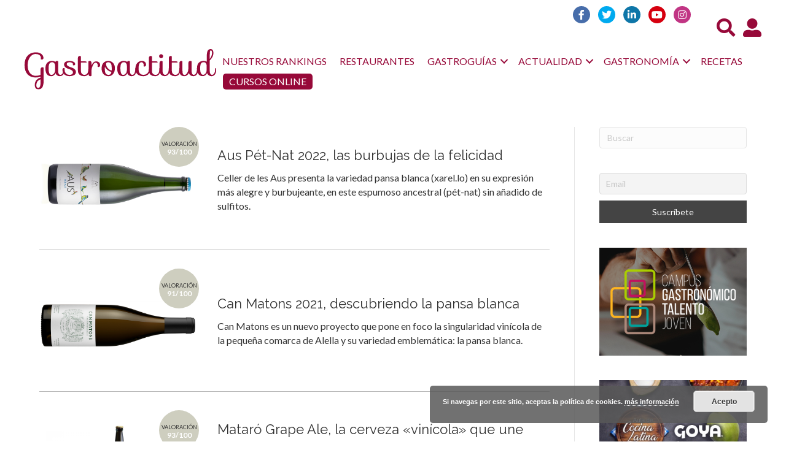

--- FILE ---
content_type: text/html; charset=UTF-8
request_url: https://www.gastroactitud.com/bar-etiquetas/alella/
body_size: 16805
content:
<!DOCTYPE html>
<html lang="es">
<head>
<meta name="publisuites-verify-code" content="aHR0cHM6Ly93d3cuZ2FzdHJvYWN0aXR1ZC5jb20=" />
<meta charset="UTF-8" />
<meta name='viewport' content='width=device-width, initial-scale=1.0' />
<meta http-equiv='X-UA-Compatible' content='IE=edge' />
<link rel="profile" href="https://gmpg.org/xfn/11" />
<meta name='robots' content='noindex, follow' />
		<style>img:is([sizes="auto" i], [sizes^="auto," i]) { contain-intrinsic-size: 3000px 1500px }</style>
		
	<!-- This site is optimized with the Yoast SEO plugin v24.4 - https://yoast.com/wordpress/plugins/seo/ -->
	<title>Alella archivos - Gastroactitud</title>
	<meta property="og:locale" content="es_ES" />
	<meta property="og:type" content="article" />
	<meta property="og:title" content="Alella archivos - Gastroactitud" />
	<meta property="og:url" content="https://www.gastroactitud.com/bar-etiquetas/alella/" />
	<meta property="og:site_name" content="Gastroactitud" />
	<meta name="twitter:card" content="summary_large_image" />
	<meta name="twitter:site" content="@GASTROactitud" />
	<script type="application/ld+json" class="yoast-schema-graph">{"@context":"https://schema.org","@graph":[{"@type":"CollectionPage","@id":"https://www.gastroactitud.com/bar-etiquetas/alella/","url":"https://www.gastroactitud.com/bar-etiquetas/alella/","name":"Alella archivos - Gastroactitud","isPartOf":{"@id":"https://www.gastroactitud.com/#website"},"primaryImageOfPage":{"@id":"https://www.gastroactitud.com/bar-etiquetas/alella/#primaryimage"},"image":{"@id":"https://www.gastroactitud.com/bar-etiquetas/alella/#primaryimage"},"thumbnailUrl":"https://www.gastroactitud.com/wp-content/uploads/2023/06/alta-alella-aus-pet-nat-2022-ok-1.jpg","breadcrumb":{"@id":"https://www.gastroactitud.com/bar-etiquetas/alella/#breadcrumb"},"inLanguage":"es"},{"@type":"ImageObject","inLanguage":"es","@id":"https://www.gastroactitud.com/bar-etiquetas/alella/#primaryimage","url":"https://www.gastroactitud.com/wp-content/uploads/2023/06/alta-alella-aus-pet-nat-2022-ok-1.jpg","contentUrl":"https://www.gastroactitud.com/wp-content/uploads/2023/06/alta-alella-aus-pet-nat-2022-ok-1.jpg","width":800,"height":316},{"@type":"BreadcrumbList","@id":"https://www.gastroactitud.com/bar-etiquetas/alella/#breadcrumb","itemListElement":[{"@type":"ListItem","position":1,"name":"Portada","item":"https://www.gastroactitud.com/"},{"@type":"ListItem","position":2,"name":"Alella"}]},{"@type":"WebSite","@id":"https://www.gastroactitud.com/#website","url":"https://www.gastroactitud.com/","name":"Gastroactitud","description":"Pasión por la comida","publisher":{"@id":"https://www.gastroactitud.com/#organization"},"potentialAction":[{"@type":"SearchAction","target":{"@type":"EntryPoint","urlTemplate":"https://www.gastroactitud.com/?s={search_term_string}"},"query-input":{"@type":"PropertyValueSpecification","valueRequired":true,"valueName":"search_term_string"}}],"inLanguage":"es"},{"@type":"Organization","@id":"https://www.gastroactitud.com/#organization","name":"GastroActitud","url":"https://www.gastroactitud.com/","logo":{"@type":"ImageObject","inLanguage":"es","@id":"https://www.gastroactitud.com/#/schema/logo/image/","url":"https://www.gastroactitud.com/wp-content/uploads/2018/11/gastroactitud-logo-amp.png","contentUrl":"https://www.gastroactitud.com/wp-content/uploads/2018/11/gastroactitud-logo-amp.png","width":190,"height":36,"caption":"GastroActitud"},"image":{"@id":"https://www.gastroactitud.com/#/schema/logo/image/"},"sameAs":["https://www.facebook.com/GASTROactitud","https://x.com/GASTROactitud","https://pinterest.com/gastroactitud/","http://www.youtube.com/user/GastroActitudGastro"]}]}</script>
	<!-- / Yoast SEO plugin. -->


<link rel="amphtml" href="https://www.gastroactitud.com/bar-etiquetas/alella/amp/" /><meta name="generator" content="AMP for WP 1.1.2"/><link rel='dns-prefetch' href='//static.addtoany.com' />
<link rel='dns-prefetch' href='//fonts.googleapis.com' />
<link href='https://fonts.gstatic.com' crossorigin rel='preconnect' />
<link rel="alternate" type="application/rss+xml" title="Gastroactitud &raquo; Feed" href="https://www.gastroactitud.com/feed/" />
<link rel="alternate" type="application/rss+xml" title="Gastroactitud &raquo; Feed de los comentarios" href="https://www.gastroactitud.com/comments/feed/" />
<link rel="alternate" type="application/rss+xml" title="Gastroactitud &raquo; Alella Etiqueta de Bar Feed" href="https://www.gastroactitud.com/bar-etiquetas/alella/feed/" />
<link rel="preload" href="https://www.gastroactitud.com/wp-content/plugins/bb-plugin/fonts/fontawesome/5.15.4/webfonts/fa-solid-900.woff2" as="font" type="font/woff2" crossorigin="anonymous">
<link rel="preload" href="https://www.gastroactitud.com/wp-content/plugins/bb-plugin/fonts/fontawesome/5.15.4/webfonts/fa-brands-400.woff2" as="font" type="font/woff2" crossorigin="anonymous">
<script>
window._wpemojiSettings = {"baseUrl":"https:\/\/s.w.org\/images\/core\/emoji\/15.0.3\/72x72\/","ext":".png","svgUrl":"https:\/\/s.w.org\/images\/core\/emoji\/15.0.3\/svg\/","svgExt":".svg","source":{"concatemoji":"https:\/\/www.gastroactitud.com\/wp-includes\/js\/wp-emoji-release.min.js?ver=6.5.7"}};
/*! This file is auto-generated */
!function(i,n){var o,s,e;function c(e){try{var t={supportTests:e,timestamp:(new Date).valueOf()};sessionStorage.setItem(o,JSON.stringify(t))}catch(e){}}function p(e,t,n){e.clearRect(0,0,e.canvas.width,e.canvas.height),e.fillText(t,0,0);var t=new Uint32Array(e.getImageData(0,0,e.canvas.width,e.canvas.height).data),r=(e.clearRect(0,0,e.canvas.width,e.canvas.height),e.fillText(n,0,0),new Uint32Array(e.getImageData(0,0,e.canvas.width,e.canvas.height).data));return t.every(function(e,t){return e===r[t]})}function u(e,t,n){switch(t){case"flag":return n(e,"\ud83c\udff3\ufe0f\u200d\u26a7\ufe0f","\ud83c\udff3\ufe0f\u200b\u26a7\ufe0f")?!1:!n(e,"\ud83c\uddfa\ud83c\uddf3","\ud83c\uddfa\u200b\ud83c\uddf3")&&!n(e,"\ud83c\udff4\udb40\udc67\udb40\udc62\udb40\udc65\udb40\udc6e\udb40\udc67\udb40\udc7f","\ud83c\udff4\u200b\udb40\udc67\u200b\udb40\udc62\u200b\udb40\udc65\u200b\udb40\udc6e\u200b\udb40\udc67\u200b\udb40\udc7f");case"emoji":return!n(e,"\ud83d\udc26\u200d\u2b1b","\ud83d\udc26\u200b\u2b1b")}return!1}function f(e,t,n){var r="undefined"!=typeof WorkerGlobalScope&&self instanceof WorkerGlobalScope?new OffscreenCanvas(300,150):i.createElement("canvas"),a=r.getContext("2d",{willReadFrequently:!0}),o=(a.textBaseline="top",a.font="600 32px Arial",{});return e.forEach(function(e){o[e]=t(a,e,n)}),o}function t(e){var t=i.createElement("script");t.src=e,t.defer=!0,i.head.appendChild(t)}"undefined"!=typeof Promise&&(o="wpEmojiSettingsSupports",s=["flag","emoji"],n.supports={everything:!0,everythingExceptFlag:!0},e=new Promise(function(e){i.addEventListener("DOMContentLoaded",e,{once:!0})}),new Promise(function(t){var n=function(){try{var e=JSON.parse(sessionStorage.getItem(o));if("object"==typeof e&&"number"==typeof e.timestamp&&(new Date).valueOf()<e.timestamp+604800&&"object"==typeof e.supportTests)return e.supportTests}catch(e){}return null}();if(!n){if("undefined"!=typeof Worker&&"undefined"!=typeof OffscreenCanvas&&"undefined"!=typeof URL&&URL.createObjectURL&&"undefined"!=typeof Blob)try{var e="postMessage("+f.toString()+"("+[JSON.stringify(s),u.toString(),p.toString()].join(",")+"));",r=new Blob([e],{type:"text/javascript"}),a=new Worker(URL.createObjectURL(r),{name:"wpTestEmojiSupports"});return void(a.onmessage=function(e){c(n=e.data),a.terminate(),t(n)})}catch(e){}c(n=f(s,u,p))}t(n)}).then(function(e){for(var t in e)n.supports[t]=e[t],n.supports.everything=n.supports.everything&&n.supports[t],"flag"!==t&&(n.supports.everythingExceptFlag=n.supports.everythingExceptFlag&&n.supports[t]);n.supports.everythingExceptFlag=n.supports.everythingExceptFlag&&!n.supports.flag,n.DOMReady=!1,n.readyCallback=function(){n.DOMReady=!0}}).then(function(){return e}).then(function(){var e;n.supports.everything||(n.readyCallback(),(e=n.source||{}).concatemoji?t(e.concatemoji):e.wpemoji&&e.twemoji&&(t(e.twemoji),t(e.wpemoji)))}))}((window,document),window._wpemojiSettings);
</script>
<link rel='stylesheet' id='xoo-aff-style-css' href='https://www.gastroactitud.com/wp-content/plugins/easy-login-woocommerce/xoo-form-fields-fw/assets/css/xoo-aff-style.css?ver=2.0.6' media='all' />
<style id='xoo-aff-style-inline-css'>

.xoo-aff-input-group .xoo-aff-input-icon{
	background-color:  #eee;
	color: #555;
	max-width: 40px;
	min-width: 40px;
	border-color: #cccccc;
	border-width: 1px;
	font-size: 14px;
}
.xoo-aff-group{
	margin-bottom: 30px;
}

.xoo-aff-group input[type="text"], .xoo-aff-group input[type="password"], .xoo-aff-group input[type="email"], .xoo-aff-group input[type="number"], .xoo-aff-group select, .xoo-aff-group select + .select2, .xoo-aff-group input[type="tel"], .xoo-aff-group input[type="file"]{
	background-color: #fff;
	color: #777;
	border-width: 1px;
	border-color: #cccccc;
	height: 50px;
}


.xoo-aff-group input[type="file"]{
	line-height: calc(50px - 13px);
}



.xoo-aff-group input[type="text"]::placeholder, .xoo-aff-group input[type="password"]::placeholder, .xoo-aff-group input[type="email"]::placeholder, .xoo-aff-group input[type="number"]::placeholder, .xoo-aff-group select::placeholder, .xoo-aff-group input[type="tel"]::placeholder, .xoo-aff-group .select2-selection__rendered, .xoo-aff-group .select2-container--default .select2-selection--single .select2-selection__rendered, .xoo-aff-group input[type="file"]::placeholder, .xoo-aff-group input::file-selector-button{
	color: #777;
}

.xoo-aff-group input[type="text"]:focus, .xoo-aff-group input[type="password"]:focus, .xoo-aff-group input[type="email"]:focus, .xoo-aff-group input[type="number"]:focus, .xoo-aff-group select:focus, .xoo-aff-group select + .select2:focus, .xoo-aff-group input[type="tel"]:focus, .xoo-aff-group input[type="file"]:focus{
	background-color: #ededed;
	color: #000;
}

[placeholder]:focus::-webkit-input-placeholder{
	color: #000!important;
}


.xoo-aff-input-icon + input[type="text"], .xoo-aff-input-icon + input[type="password"], .xoo-aff-input-icon + input[type="email"], .xoo-aff-input-icon + input[type="number"], .xoo-aff-input-icon + select, .xoo-aff-input-icon + select + .select2,  .xoo-aff-input-icon + input[type="tel"], .xoo-aff-input-icon + input[type="file"]{
	border-bottom-left-radius: 0;
	border-top-left-radius: 0;
}


</style>
<link rel='stylesheet' id='xoo-aff-font-awesome5-css' href='https://www.gastroactitud.com/wp-content/plugins/easy-login-woocommerce/xoo-form-fields-fw/lib/fontawesome5/css/all.min.css?ver=6.5.7' media='all' />
<style id='wp-emoji-styles-inline-css'>

	img.wp-smiley, img.emoji {
		display: inline !important;
		border: none !important;
		box-shadow: none !important;
		height: 1em !important;
		width: 1em !important;
		margin: 0 0.07em !important;
		vertical-align: -0.1em !important;
		background: none !important;
		padding: 0 !important;
	}
</style>
<link rel='stylesheet' id='wp-block-library-css' href='https://www.gastroactitud.com/wp-includes/css/dist/block-library/style.min.css?ver=6.5.7' media='all' />
<style id='wp-block-library-theme-inline-css'>
.wp-block-audio figcaption{color:#555;font-size:13px;text-align:center}.is-dark-theme .wp-block-audio figcaption{color:#ffffffa6}.wp-block-audio{margin:0 0 1em}.wp-block-code{border:1px solid #ccc;border-radius:4px;font-family:Menlo,Consolas,monaco,monospace;padding:.8em 1em}.wp-block-embed figcaption{color:#555;font-size:13px;text-align:center}.is-dark-theme .wp-block-embed figcaption{color:#ffffffa6}.wp-block-embed{margin:0 0 1em}.blocks-gallery-caption{color:#555;font-size:13px;text-align:center}.is-dark-theme .blocks-gallery-caption{color:#ffffffa6}.wp-block-image figcaption{color:#555;font-size:13px;text-align:center}.is-dark-theme .wp-block-image figcaption{color:#ffffffa6}.wp-block-image{margin:0 0 1em}.wp-block-pullquote{border-bottom:4px solid;border-top:4px solid;color:currentColor;margin-bottom:1.75em}.wp-block-pullquote cite,.wp-block-pullquote footer,.wp-block-pullquote__citation{color:currentColor;font-size:.8125em;font-style:normal;text-transform:uppercase}.wp-block-quote{border-left:.25em solid;margin:0 0 1.75em;padding-left:1em}.wp-block-quote cite,.wp-block-quote footer{color:currentColor;font-size:.8125em;font-style:normal;position:relative}.wp-block-quote.has-text-align-right{border-left:none;border-right:.25em solid;padding-left:0;padding-right:1em}.wp-block-quote.has-text-align-center{border:none;padding-left:0}.wp-block-quote.is-large,.wp-block-quote.is-style-large,.wp-block-quote.is-style-plain{border:none}.wp-block-search .wp-block-search__label{font-weight:700}.wp-block-search__button{border:1px solid #ccc;padding:.375em .625em}:where(.wp-block-group.has-background){padding:1.25em 2.375em}.wp-block-separator.has-css-opacity{opacity:.4}.wp-block-separator{border:none;border-bottom:2px solid;margin-left:auto;margin-right:auto}.wp-block-separator.has-alpha-channel-opacity{opacity:1}.wp-block-separator:not(.is-style-wide):not(.is-style-dots){width:100px}.wp-block-separator.has-background:not(.is-style-dots){border-bottom:none;height:1px}.wp-block-separator.has-background:not(.is-style-wide):not(.is-style-dots){height:2px}.wp-block-table{margin:0 0 1em}.wp-block-table td,.wp-block-table th{word-break:normal}.wp-block-table figcaption{color:#555;font-size:13px;text-align:center}.is-dark-theme .wp-block-table figcaption{color:#ffffffa6}.wp-block-video figcaption{color:#555;font-size:13px;text-align:center}.is-dark-theme .wp-block-video figcaption{color:#ffffffa6}.wp-block-video{margin:0 0 1em}.wp-block-template-part.has-background{margin-bottom:0;margin-top:0;padding:1.25em 2.375em}
</style>
<link rel='stylesheet' id='banner-list-block-css' href='https://www.gastroactitud.com/wp-content/plugins/custom-banners/blocks/banner-list/style.css?ver=1613550242' media='all' />
<link rel='stylesheet' id='rotating-banner-block-css' href='https://www.gastroactitud.com/wp-content/plugins/custom-banners/blocks/rotating-banner/style.css?ver=1613550242' media='all' />
<link rel='stylesheet' id='single-banner-block-css' href='https://www.gastroactitud.com/wp-content/plugins/custom-banners/blocks/single-banner/style.css?ver=1613550242' media='all' />
<style id='classic-theme-styles-inline-css'>
/*! This file is auto-generated */
.wp-block-button__link{color:#fff;background-color:#32373c;border-radius:9999px;box-shadow:none;text-decoration:none;padding:calc(.667em + 2px) calc(1.333em + 2px);font-size:1.125em}.wp-block-file__button{background:#32373c;color:#fff;text-decoration:none}
</style>
<style id='global-styles-inline-css'>
body{--wp--preset--color--black: #000000;--wp--preset--color--cyan-bluish-gray: #abb8c3;--wp--preset--color--white: #ffffff;--wp--preset--color--pale-pink: #f78da7;--wp--preset--color--vivid-red: #cf2e2e;--wp--preset--color--luminous-vivid-orange: #ff6900;--wp--preset--color--luminous-vivid-amber: #fcb900;--wp--preset--color--light-green-cyan: #7bdcb5;--wp--preset--color--vivid-green-cyan: #00d084;--wp--preset--color--pale-cyan-blue: #8ed1fc;--wp--preset--color--vivid-cyan-blue: #0693e3;--wp--preset--color--vivid-purple: #9b51e0;--wp--preset--gradient--vivid-cyan-blue-to-vivid-purple: linear-gradient(135deg,rgba(6,147,227,1) 0%,rgb(155,81,224) 100%);--wp--preset--gradient--light-green-cyan-to-vivid-green-cyan: linear-gradient(135deg,rgb(122,220,180) 0%,rgb(0,208,130) 100%);--wp--preset--gradient--luminous-vivid-amber-to-luminous-vivid-orange: linear-gradient(135deg,rgba(252,185,0,1) 0%,rgba(255,105,0,1) 100%);--wp--preset--gradient--luminous-vivid-orange-to-vivid-red: linear-gradient(135deg,rgba(255,105,0,1) 0%,rgb(207,46,46) 100%);--wp--preset--gradient--very-light-gray-to-cyan-bluish-gray: linear-gradient(135deg,rgb(238,238,238) 0%,rgb(169,184,195) 100%);--wp--preset--gradient--cool-to-warm-spectrum: linear-gradient(135deg,rgb(74,234,220) 0%,rgb(151,120,209) 20%,rgb(207,42,186) 40%,rgb(238,44,130) 60%,rgb(251,105,98) 80%,rgb(254,248,76) 100%);--wp--preset--gradient--blush-light-purple: linear-gradient(135deg,rgb(255,206,236) 0%,rgb(152,150,240) 100%);--wp--preset--gradient--blush-bordeaux: linear-gradient(135deg,rgb(254,205,165) 0%,rgb(254,45,45) 50%,rgb(107,0,62) 100%);--wp--preset--gradient--luminous-dusk: linear-gradient(135deg,rgb(255,203,112) 0%,rgb(199,81,192) 50%,rgb(65,88,208) 100%);--wp--preset--gradient--pale-ocean: linear-gradient(135deg,rgb(255,245,203) 0%,rgb(182,227,212) 50%,rgb(51,167,181) 100%);--wp--preset--gradient--electric-grass: linear-gradient(135deg,rgb(202,248,128) 0%,rgb(113,206,126) 100%);--wp--preset--gradient--midnight: linear-gradient(135deg,rgb(2,3,129) 0%,rgb(40,116,252) 100%);--wp--preset--font-size--small: 13px;--wp--preset--font-size--medium: 20px;--wp--preset--font-size--large: 36px;--wp--preset--font-size--x-large: 42px;--wp--preset--spacing--20: 0.44rem;--wp--preset--spacing--30: 0.67rem;--wp--preset--spacing--40: 1rem;--wp--preset--spacing--50: 1.5rem;--wp--preset--spacing--60: 2.25rem;--wp--preset--spacing--70: 3.38rem;--wp--preset--spacing--80: 5.06rem;--wp--preset--shadow--natural: 6px 6px 9px rgba(0, 0, 0, 0.2);--wp--preset--shadow--deep: 12px 12px 50px rgba(0, 0, 0, 0.4);--wp--preset--shadow--sharp: 6px 6px 0px rgba(0, 0, 0, 0.2);--wp--preset--shadow--outlined: 6px 6px 0px -3px rgba(255, 255, 255, 1), 6px 6px rgba(0, 0, 0, 1);--wp--preset--shadow--crisp: 6px 6px 0px rgba(0, 0, 0, 1);}:where(.is-layout-flex){gap: 0.5em;}:where(.is-layout-grid){gap: 0.5em;}body .is-layout-flex{display: flex;}body .is-layout-flex{flex-wrap: wrap;align-items: center;}body .is-layout-flex > *{margin: 0;}body .is-layout-grid{display: grid;}body .is-layout-grid > *{margin: 0;}:where(.wp-block-columns.is-layout-flex){gap: 2em;}:where(.wp-block-columns.is-layout-grid){gap: 2em;}:where(.wp-block-post-template.is-layout-flex){gap: 1.25em;}:where(.wp-block-post-template.is-layout-grid){gap: 1.25em;}.has-black-color{color: var(--wp--preset--color--black) !important;}.has-cyan-bluish-gray-color{color: var(--wp--preset--color--cyan-bluish-gray) !important;}.has-white-color{color: var(--wp--preset--color--white) !important;}.has-pale-pink-color{color: var(--wp--preset--color--pale-pink) !important;}.has-vivid-red-color{color: var(--wp--preset--color--vivid-red) !important;}.has-luminous-vivid-orange-color{color: var(--wp--preset--color--luminous-vivid-orange) !important;}.has-luminous-vivid-amber-color{color: var(--wp--preset--color--luminous-vivid-amber) !important;}.has-light-green-cyan-color{color: var(--wp--preset--color--light-green-cyan) !important;}.has-vivid-green-cyan-color{color: var(--wp--preset--color--vivid-green-cyan) !important;}.has-pale-cyan-blue-color{color: var(--wp--preset--color--pale-cyan-blue) !important;}.has-vivid-cyan-blue-color{color: var(--wp--preset--color--vivid-cyan-blue) !important;}.has-vivid-purple-color{color: var(--wp--preset--color--vivid-purple) !important;}.has-black-background-color{background-color: var(--wp--preset--color--black) !important;}.has-cyan-bluish-gray-background-color{background-color: var(--wp--preset--color--cyan-bluish-gray) !important;}.has-white-background-color{background-color: var(--wp--preset--color--white) !important;}.has-pale-pink-background-color{background-color: var(--wp--preset--color--pale-pink) !important;}.has-vivid-red-background-color{background-color: var(--wp--preset--color--vivid-red) !important;}.has-luminous-vivid-orange-background-color{background-color: var(--wp--preset--color--luminous-vivid-orange) !important;}.has-luminous-vivid-amber-background-color{background-color: var(--wp--preset--color--luminous-vivid-amber) !important;}.has-light-green-cyan-background-color{background-color: var(--wp--preset--color--light-green-cyan) !important;}.has-vivid-green-cyan-background-color{background-color: var(--wp--preset--color--vivid-green-cyan) !important;}.has-pale-cyan-blue-background-color{background-color: var(--wp--preset--color--pale-cyan-blue) !important;}.has-vivid-cyan-blue-background-color{background-color: var(--wp--preset--color--vivid-cyan-blue) !important;}.has-vivid-purple-background-color{background-color: var(--wp--preset--color--vivid-purple) !important;}.has-black-border-color{border-color: var(--wp--preset--color--black) !important;}.has-cyan-bluish-gray-border-color{border-color: var(--wp--preset--color--cyan-bluish-gray) !important;}.has-white-border-color{border-color: var(--wp--preset--color--white) !important;}.has-pale-pink-border-color{border-color: var(--wp--preset--color--pale-pink) !important;}.has-vivid-red-border-color{border-color: var(--wp--preset--color--vivid-red) !important;}.has-luminous-vivid-orange-border-color{border-color: var(--wp--preset--color--luminous-vivid-orange) !important;}.has-luminous-vivid-amber-border-color{border-color: var(--wp--preset--color--luminous-vivid-amber) !important;}.has-light-green-cyan-border-color{border-color: var(--wp--preset--color--light-green-cyan) !important;}.has-vivid-green-cyan-border-color{border-color: var(--wp--preset--color--vivid-green-cyan) !important;}.has-pale-cyan-blue-border-color{border-color: var(--wp--preset--color--pale-cyan-blue) !important;}.has-vivid-cyan-blue-border-color{border-color: var(--wp--preset--color--vivid-cyan-blue) !important;}.has-vivid-purple-border-color{border-color: var(--wp--preset--color--vivid-purple) !important;}.has-vivid-cyan-blue-to-vivid-purple-gradient-background{background: var(--wp--preset--gradient--vivid-cyan-blue-to-vivid-purple) !important;}.has-light-green-cyan-to-vivid-green-cyan-gradient-background{background: var(--wp--preset--gradient--light-green-cyan-to-vivid-green-cyan) !important;}.has-luminous-vivid-amber-to-luminous-vivid-orange-gradient-background{background: var(--wp--preset--gradient--luminous-vivid-amber-to-luminous-vivid-orange) !important;}.has-luminous-vivid-orange-to-vivid-red-gradient-background{background: var(--wp--preset--gradient--luminous-vivid-orange-to-vivid-red) !important;}.has-very-light-gray-to-cyan-bluish-gray-gradient-background{background: var(--wp--preset--gradient--very-light-gray-to-cyan-bluish-gray) !important;}.has-cool-to-warm-spectrum-gradient-background{background: var(--wp--preset--gradient--cool-to-warm-spectrum) !important;}.has-blush-light-purple-gradient-background{background: var(--wp--preset--gradient--blush-light-purple) !important;}.has-blush-bordeaux-gradient-background{background: var(--wp--preset--gradient--blush-bordeaux) !important;}.has-luminous-dusk-gradient-background{background: var(--wp--preset--gradient--luminous-dusk) !important;}.has-pale-ocean-gradient-background{background: var(--wp--preset--gradient--pale-ocean) !important;}.has-electric-grass-gradient-background{background: var(--wp--preset--gradient--electric-grass) !important;}.has-midnight-gradient-background{background: var(--wp--preset--gradient--midnight) !important;}.has-small-font-size{font-size: var(--wp--preset--font-size--small) !important;}.has-medium-font-size{font-size: var(--wp--preset--font-size--medium) !important;}.has-large-font-size{font-size: var(--wp--preset--font-size--large) !important;}.has-x-large-font-size{font-size: var(--wp--preset--font-size--x-large) !important;}
.wp-block-navigation a:where(:not(.wp-element-button)){color: inherit;}
:where(.wp-block-post-template.is-layout-flex){gap: 1.25em;}:where(.wp-block-post-template.is-layout-grid){gap: 1.25em;}
:where(.wp-block-columns.is-layout-flex){gap: 2em;}:where(.wp-block-columns.is-layout-grid){gap: 2em;}
.wp-block-pullquote{font-size: 1.5em;line-height: 1.6;}
</style>
<link rel='stylesheet' id='wp-banners-css-css' href='https://www.gastroactitud.com/wp-content/plugins/custom-banners/assets/css/wp-banners.css?ver=6.5.7' media='all' />
<link rel='stylesheet' id='rotatingtweets-css' href='https://www.gastroactitud.com/wp-content/plugins/rotatingtweets/css/style.css?ver=6.5.7' media='all' />
<link rel='stylesheet' id='xoo-el-style-css' href='https://www.gastroactitud.com/wp-content/plugins/easy-login-woocommerce/assets/css/xoo-el-style.css?ver=2.9.6' media='all' />
<style id='xoo-el-style-inline-css'>

	.xoo-el-form-container button.btn.button.xoo-el-action-btn{
		background-color: #000000;
		color: #ffffff;
		font-weight: 600;
		font-size: 15px;
		height: 40px;
	}

.xoo-el-container:not(.xoo-el-style-slider) .xoo-el-inmodal{
	max-width: 800px;
	max-height: 650px;
}

.xoo-el-style-slider .xoo-el-modal{
	transform: translateX(800px);
	max-width: 800px;
}

	.xoo-el-sidebar{
		background-image: url(https://www.gastroactitud.com/wp-content/uploads/2024/06/popup-sidebav2.jpg);
		min-width: 40%;
	}

.xoo-el-main, .xoo-el-main a , .xoo-el-main label{
	color: #000000;
}
.xoo-el-srcont{
	background-color: #ffffff;
}
.xoo-el-form-container ul.xoo-el-tabs li.xoo-el-active {
	background-color: #000000;
	color: #ffffff;
}
.xoo-el-form-container ul.xoo-el-tabs li{
	background-color: #eeeeee;
	color: #000000;
	font-size: 16px;
	padding: 12px 20px;
}
.xoo-el-main{
	padding: 40px 30px;
}

.xoo-el-form-container button.xoo-el-action-btn:not(.button){
    font-weight: 600;
    font-size: 15px;
}



	.xoo-el-modal:before {
		vertical-align: middle;
	}

	.xoo-el-style-slider .xoo-el-srcont {
		justify-content: center;
	}

	.xoo-el-style-slider .xoo-el-main{
		padding-top: 10px;
		padding-bottom: 10px; 
	}





.xoo-el-popup-active .xoo-el-opac{
    opacity: 0.7;
    background-color: #000000;
}





</style>
<link rel='stylesheet' id='xoo-el-fonts-css' href='https://www.gastroactitud.com/wp-content/plugins/easy-login-woocommerce/assets/css/xoo-el-fonts.css?ver=2.9.6' media='all' />
<link rel='stylesheet' id='font-awesome-5-css' href='https://www.gastroactitud.com/wp-content/plugins/bb-plugin/fonts/fontawesome/5.15.4/css/all.min.css?ver=2.8.2.2' media='all' />
<link rel='stylesheet' id='fl-builder-layout-bundle-9f97333a0b1565eaccdc8784b8c5a172-css' href='https://www.gastroactitud.com/wp-content/uploads/bb-plugin/cache/9f97333a0b1565eaccdc8784b8c5a172-layout-bundle.css?ver=2.8.2.2-1.4.10' media='all' />
<link rel='stylesheet' id='search-filter-plugin-styles-css' href='https://www.gastroactitud.com/wp-content/plugins/search-filter-pro/public/assets/css/search-filter.min.css?ver=2.5.17' media='all' />
<link rel='stylesheet' id='newsletter-css' href='https://www.gastroactitud.com/wp-content/plugins/newsletter/style.css?ver=8.6.4' media='all' />
<link rel='stylesheet' id='addtoany-css' href='https://www.gastroactitud.com/wp-content/plugins/add-to-any/addtoany.min.css?ver=1.16' media='all' />
<link rel='stylesheet' id='jquery-magnificpopup-css' href='https://www.gastroactitud.com/wp-content/plugins/bb-plugin/css/jquery.magnificpopup.min.css?ver=2.8.2.2' media='all' />
<link rel='stylesheet' id='bootstrap-css' href='https://www.gastroactitud.com/wp-content/themes/bb-theme/css/bootstrap.min.css?ver=1.7.9' media='all' />
<link rel='stylesheet' id='fl-automator-skin-css' href='https://www.gastroactitud.com/wp-content/uploads/bb-theme/skin-69650967c57da.css?ver=1.7.9' media='all' />
<link rel='stylesheet' id='gicon-css' href='https://www.gastroactitud.com/wp-content/themes/gastroactitud/assets/css/icons.css?ver=6.5.7' media='all' />
<link rel='stylesheet' id='owl-css' href='https://www.gastroactitud.com/wp-content/themes/gastroactitud/assets/css/owl.carousel.min.css?ver=6.5.7' media='all' />
<link rel='stylesheet' id='rangeslider-css' href='https://www.gastroactitud.com/wp-content/themes/gastroactitud/assets/css/ion.rangeSlider.css?ver=6.5.7' media='all' />
<link rel='stylesheet' id='rangesliderskin-css' href='https://www.gastroactitud.com/wp-content/themes/gastroactitud/assets/css/ion.rangeSlider.skinNice.css?ver=6.5.7' media='all' />
<link rel='stylesheet' id='fl-child-theme-css' href='https://www.gastroactitud.com/wp-content/themes/gastroactitud/style.css?ver=6.5.7' media='all' />
<link rel='stylesheet' id='fl-builder-google-fonts-8e496de190c88218277119fe71675fc3-css' href='//fonts.googleapis.com/css?family=Lato%3A300%2C400%2C700%7CRaleway%3A400&#038;ver=6.5.7' media='all' />
<script src="https://www.gastroactitud.com/wp-includes/js/jquery/jquery.min.js?ver=3.7.1" id="jquery-core-js"></script>
<script src="https://www.gastroactitud.com/wp-includes/js/jquery/jquery-migrate.min.js?ver=3.4.1" id="jquery-migrate-js"></script>
<script id="xoo-aff-js-js-extra">
var xoo_aff_localize = {"adminurl":"https:\/\/www.gastroactitud.com\/wp-admin\/admin-ajax.php","password_strength":{"min_password_strength":3,"i18n_password_error":"Por favor, introduce una contrase\u00f1a m\u00e1s fuerte.","i18n_password_hint":"Sugerencia: La contrase\u00f1a debe ser de al menos doce caracteres. Para hacerla m\u00e1s fuerte usa may\u00fasculas y min\u00fasculas, n\u00fameros y s\u00edmbolos como ! &quot; ? $ % ^ y )."}};
</script>
<script src="https://www.gastroactitud.com/wp-content/plugins/easy-login-woocommerce/xoo-form-fields-fw/assets/js/xoo-aff-js.js?ver=2.0.6" id="xoo-aff-js-js" defer data-wp-strategy="defer"></script>
<script id="addtoany-core-js-before">
window.a2a_config=window.a2a_config||{};a2a_config.callbacks=[];a2a_config.overlays=[];a2a_config.templates={};a2a_localize = {
	Share: "Compartir",
	Save: "Guardar",
	Subscribe: "Suscribir",
	Email: "Correo electrónico",
	Bookmark: "Marcador",
	ShowAll: "Mostrar todo",
	ShowLess: "Mostrar menos",
	FindServices: "Encontrar servicio(s)",
	FindAnyServiceToAddTo: "Encuentra al instante cualquier servicio para añadir a",
	PoweredBy: "Funciona con",
	ShareViaEmail: "Compartir por correo electrónico",
	SubscribeViaEmail: "Suscribirse a través de correo electrónico",
	BookmarkInYourBrowser: "Añadir a marcadores de tu navegador",
	BookmarkInstructions: "Presiona «Ctrl+D» o «\u2318+D» para añadir esta página a marcadores",
	AddToYourFavorites: "Añadir a tus favoritos",
	SendFromWebOrProgram: "Enviar desde cualquier dirección o programa de correo electrónico ",
	EmailProgram: "Programa de correo electrónico",
	More: "Más&#8230;",
	ThanksForSharing: "¡Gracias por compartir!",
	ThanksForFollowing: "¡Gracias por seguirnos!"
};

a2a_config.icon_color="#898989,#ffffff";
a2a_config.templates.twitter = "${title} ${link} vía @GASTROactitud";
a2a_config.counts = { recover_protocol: 'http' };
</script>
<script defer src="https://static.addtoany.com/menu/page.js" id="addtoany-core-js"></script>
<script defer src="https://www.gastroactitud.com/wp-content/plugins/add-to-any/addtoany.min.js?ver=1.1" id="addtoany-jquery-js"></script>
<script id="search-filter-plugin-build-js-extra">
var SF_LDATA = {"ajax_url":"https:\/\/www.gastroactitud.com\/wp-admin\/admin-ajax.php","home_url":"https:\/\/www.gastroactitud.com\/","extensions":[]};
</script>
<script src="https://www.gastroactitud.com/wp-content/plugins/search-filter-pro/public/assets/js/search-filter-build.min.js?ver=2.5.17" id="search-filter-plugin-build-js"></script>
<script src="https://www.gastroactitud.com/wp-content/plugins/search-filter-pro/public/assets/js/chosen.jquery.min.js?ver=2.5.17" id="search-filter-plugin-chosen-js"></script>
<link rel="https://api.w.org/" href="https://www.gastroactitud.com/wp-json/" /><link rel="EditURI" type="application/rsd+xml" title="RSD" href="https://www.gastroactitud.com/xmlrpc.php?rsd" />
<style type="text/css" media="screen"></style><!-- site-navigation-element Schema optimized by Schema Pro --><script type="application/ld+json">{"@context":"https:\/\/schema.org","@graph":[{"@context":"https:\/\/schema.org","@type":"SiteNavigationElement","id":"site-navigation","name":"Nuestros rankings","url":"https:\/\/www.gastroactitud.com\/pistas-cat\/listas\/"},{"@context":"https:\/\/schema.org","@type":"SiteNavigationElement","id":"site-navigation","name":"Restaurantes","url":"https:\/\/www.gastroactitud.com\/restaurantes\/"},{"@context":"https:\/\/schema.org","@type":"SiteNavigationElement","id":"site-navigation","name":"Gastrogu\u00edas","url":"#"},{"@context":"https:\/\/schema.org","@type":"SiteNavigationElement","id":"site-navigation","name":"Viajes","url":"https:\/\/www.gastroactitud.com\/rutas-gastronomicas\/"},{"@context":"https:\/\/schema.org","@type":"SiteNavigationElement","id":"site-navigation","name":"Hoteles Gourmet","url":"https:\/\/www.gastroactitud.com\/pistas-cat\/hoteles-gourmet\/"},{"@context":"https:\/\/schema.org","@type":"SiteNavigationElement","id":"site-navigation","name":"Vinos","url":"https:\/\/www.gastroactitud.com\/el-bar\/"},{"@context":"https:\/\/schema.org","@type":"SiteNavigationElement","id":"site-navigation","name":"Actualidad","url":"#"},{"@context":"https:\/\/schema.org","@type":"SiteNavigationElement","id":"site-navigation","name":"Noticias","url":"https:\/\/www.gastroactitud.com\/pistas-cat\/noticias\/"},{"@context":"https:\/\/schema.org","@type":"SiteNavigationElement","id":"site-navigation","name":"Opini\u00f3n","url":"https:\/\/www.gastroactitud.com\/pistas-cat\/opinion\/"},{"@context":"https:\/\/schema.org","@type":"SiteNavigationElement","id":"site-navigation","name":"Entrevistas","url":"https:\/\/www.gastroactitud.com\/pistas-cat\/entrevistas\/"},{"@context":"https:\/\/schema.org","@type":"SiteNavigationElement","id":"site-navigation","name":"Reportajes","url":"https:\/\/www.gastroactitud.com\/pistas-cat\/reportajes\/"},{"@context":"https:\/\/schema.org","@type":"SiteNavigationElement","id":"site-navigation","name":"Gastronom\u00eda","url":"#"},{"@context":"https:\/\/schema.org","@type":"SiteNavigationElement","id":"site-navigation","name":"Cocineros","url":"https:\/\/www.gastroactitud.com\/cocineros\/"},{"@context":"https:\/\/schema.org","@type":"SiteNavigationElement","id":"site-navigation","name":"Producto","url":"https:\/\/www.gastroactitud.com\/pistas-cat\/producto\/"},{"@context":"https:\/\/schema.org","@type":"SiteNavigationElement","id":"site-navigation","name":"Libros","url":"https:\/\/www.gastroactitud.com\/pistas-cat\/libros\/"},{"@context":"https:\/\/schema.org","@type":"SiteNavigationElement","id":"site-navigation","name":"Recetas","url":"https:\/\/www.gastroactitud.com\/recetas\/"},{"@context":"https:\/\/schema.org","@type":"SiteNavigationElement","id":"site-navigation","name":"Cursos Online","url":"http:\/\/www.formacionengastronomia.com\/"},{"@context":"https:\/\/schema.org","@type":"SiteNavigationElement","id":"site-navigation","name":"Logout","url":""},{"@context":"https:\/\/schema.org","@type":"SiteNavigationElement","id":"site-navigation","name":"Aula de Cocina Latina","url":"https:\/\/www.formacionengastronomia.com\/cocina-latina\/"}]}</script><!-- / site-navigation-element Schema optimized by Schema Pro --><!-- breadcrumb Schema optimized by Schema Pro --><script type="application/ld+json">{"@context":"https:\/\/schema.org","@type":"BreadcrumbList","itemListElement":[{"@type":"ListItem","position":1,"item":{"@id":"https:\/\/www.gastroactitud.com\/","name":"Home"}},{"@type":"ListItem","position":2,"item":{"@id":"https:\/\/www.gastroactitud.com\/bar-etiquetas\/alella\/","name":"Alella"}}]}</script><!-- / breadcrumb Schema optimized by Schema Pro -->			<style id="wpsp-style-frontend"></style>
			<link rel="icon" href="https://www.gastroactitud.com/wp-content/uploads/2017/07/cropped-gastroactitud-favicon-32x32.png" sizes="32x32" />
<link rel="icon" href="https://www.gastroactitud.com/wp-content/uploads/2017/07/cropped-gastroactitud-favicon-192x192.png" sizes="192x192" />
<link rel="apple-touch-icon" href="https://www.gastroactitud.com/wp-content/uploads/2017/07/cropped-gastroactitud-favicon-180x180.png" />
<meta name="msapplication-TileImage" content="https://www.gastroactitud.com/wp-content/uploads/2017/07/cropped-gastroactitud-favicon-270x270.png" />
		<style id="wp-custom-css">
			@media (max-width: 880px) {
.ga-filter.filter-terms a {
    min-width: 60px;
    padding: 13px 15px;
    display: inline-block;
    text-align: center;
    margin: 0 !important;
	  text-transform: uppercase;
}
.ga-filter.filter-terms {
    text-align: center;
}
ul#menu-principal {
    padding-right: 10px;
}li.ss-nav-button {
    margin: 14px 0;
}
}
.fl-page-footer-widgets {
    background-color: #474747 !important;
}


.page-id-20 .terms-icon li a i {
    height: 45px;
	margin-top: -47px;
    display: block;
}
.page-id-20 a.term-icon {
    padding-top: 50px;
}
@media (max-width: 600px) {
ul.terms-icon {
  display: grid;
	grid-template-columns: 110px 110px 110px ;
}
}
@media (min-width: 601px) and (max-width: 900px) {
ul.terms-icon {
  display: grid;
	grid-template-columns: 125px 125px 125px 125px 125px ;
}
}
@media (min-width: 901px) {
ul.terms-icon {
  display: grid;
	grid-template-columns: 125px 125px 125px  125px 125px 125px;
}
}
.bp-user .fl-post-header { display:none; }

.home .fl-archive-nav {
display:none;
}

.fl-sidebar-right .banner_caption {
position: relative !important;
text-shadow: none !important;
}

#buscador-cabecera {
	display: none;
}

@media (max-width: 768px) {
	#buscador-cabecera {
	display: block;
	width: 60%;
  margin: auto;
}
	.fl-node-602e2b1a66b48 .fl-post-column:nth-child(n+1) {
    clear: both;
    margin-bottom: -50px;
  }
  .fl-module.fl-module-photo.fl-node-f7dw6vkm2tj3 {
    display: none !important;
}
	.searchandfilter>ul>li {
    float: none;
   	width: 100%
	}
	
	article.posts.restaurant {
		display: block;
	}
	article.restaurant .featured-object {
		width: 100%;
		margin-bottom: 20px;
	}
	.content-box .box-ingredients {
		padding: 0; 
    float: none;
    width: auto; 
    margin-left: 0px; 
	}
	
	article p img.alignleft,
	article p img.alignright {
		width: 100%;
		height: auto;
	}
}

.fl-theme-builder-header-shrink .iconos-cabecera {
	display:none;
}
.fl-theme-builder-header-shrink {
  border-bottom: 3px solid #551500;
	}

#reply-title::after {
    content: "\21A9";
}

li.ss-nav-button > a {
    background-color: #970939;
    color: #fff !important;
    padding: 5px 10px !important;
		border-radius: 5px;
		margin-left: 10px;
}

@media (min-width: 768px) {
li.only-mobile {
display: none !important;	
}
}

.page-header h1, h3{
	font-family: 'Aleo';
	color: #9b0000
}

.wp-caption{
	background-color: transparent;
	border: 0px;
	margin-top: 3%;
	margin-bottom: 3%;
	padding: 0px;
}

@media only screen and (max-width: 768px){.exp-heading{display: block!important}
	.exp-heading .page-title{
		font-size: 26px
	}	
	.exp-heading .featured-single{
		width: 100%!important
	}}

	.exp-price.dark{
		margin-bottom: 10px;
		margin-top: 5px;
		border-radius: 5px;
	}
	.exp-content{
		margin-top: 20px!important
	}

	.fl-node-602d24b927e0e .fl-post-column{
		padding-bottom: 0px!important
	}
.ga-filter.filter-terms a[href*="covid19"],
.ga-filter.filter-terms a[href*="bazar"] {
    display: none !important;
}

/* Ajustar el fondo del menú desplegable */
nav ul ul {
    background-color: white !important; /* Fondo blanco */
    border: 1px solid #ddd; /* Borde opcional para que se distinga */
}

/* Ajustar el color del texto del menú desplegable */
nav ul ul li a {
    color: var(--color-primario) !important; /* Usa la variable del color primario */
    padding: 10px 15px; /* Ajusta el padding para mejorar la legibilidad */
    display: block;
    text-decoration: none;
}

/* Estilo al pasar el ratón */
nav ul ul li a:hover {
    background-color: rgba(0, 0, 0, 0.05); /* Un gris muy suave al hacer hover */
}
/* Estilo para el contenido oculto */
.categoria-oculta {
    display: none; /* Este contenido se ocultará inicialmente */
    padding-top: 10px;
}

/* Estilo para el botón "Saber más" */
.toggle-button {
    background-color: #970939;
    color: #fff;
    padding: 0px 10px 10px 10px;
    border: none;
    border-radius: 5px;
    cursor: pointer;
    margin-top: 10px;
}

.toggle-button:hover {
    background-color: #000000;
}

/* Ocultar filtros en categorías track_cat específicas */
.tax-track_cat.term-9398 .ga-filter.filter-terms,
.tax-track_cat.term-9899 .ga-filter.filter-terms {
    display: none !important;
}		</style>
		<link href='https://fonts.googleapis.com/css?family=Aleo' rel='stylesheet'>

<!-- Global site tag (gtag.js) - Google Analytics -->
<script async src="https://www.googletagmanager.com/gtag/js?id=G-96S70B325J"></script>
<script>
  window.dataLayer = window.dataLayer || [];
  function gtag(){dataLayer.push(arguments);}
  gtag('js', new Date());

  gtag('config', 'G-96S70B325J');
</script>
</head>
<body data-rsssl=1 class="archive tax-bar_tag term-alella term-6922 fl-builder-2-8-2-2 fl-themer-1-4-10 fl-theme-1-7-9 wp-schema-pro-2.7.23 fl-theme-builder-header fl-theme-builder-header-cabecera fl-framework-bootstrap fl-preset-default fl-full-width fl-scroll-to-top" itemscope="itemscope" itemtype="https://schema.org/WebPage">
<a aria-label="Skip to content" class="fl-screen-reader-text" href="#fl-main-content">Skip to content</a><div class="fl-page">
	<header class="fl-builder-content fl-builder-content-52549 fl-builder-global-templates-locked" data-post-id="52549" data-type="header" data-sticky="1" data-sticky-on="" data-sticky-breakpoint="medium" data-shrink="1" data-overlay="0" data-overlay-bg="transparent" data-shrink-image-height="50px" role="banner" itemscope="itemscope" itemtype="http://schema.org/WPHeader"><div class="fl-row fl-row-full-width fl-row-bg-color fl-node-602cd3eb13a15 fl-row-default-height fl-row-align-center" data-node="602cd3eb13a15">
	<div class="fl-row-content-wrap">
						<div class="fl-row-content fl-row-fixed-width fl-node-content">
		
<div class="fl-col-group fl-node-603378c252e14" data-node="603378c252e14">
			<div class="fl-col fl-node-603378c252ea6 fl-col-small" data-node="603378c252ea6">
	<div class="fl-col-content fl-node-content"></div>
</div>
			<div class="fl-col fl-node-603378c252ea9" data-node="603378c252ea9">
	<div class="fl-col-content fl-node-content"><div class="fl-module fl-module-icon-group fl-node-602cd3eb13a19 fl-visible-desktop fl-visible-large fl-visible-medium iconos-cabecera" data-node="602cd3eb13a19">
	<div class="fl-module-content fl-node-content">
		<div class="fl-icon-group">
	<span class="fl-icon">
								<a href="https://www.facebook.com/GASTROactitud" target="_blank" rel="noopener" >
							<i class="fab fa-facebook-f" aria-hidden="true"></i>
						</a>
			</span>
		<span class="fl-icon">
								<a href="https://twitter.com/GASTROactitud" target="_blank" rel="noopener" >
							<i class="fab fa-twitter" aria-hidden="true"></i>
						</a>
			</span>
		<span class="fl-icon">
								<a href="https://www.linkedin.com/company/gastroactitud/" target="_blank" rel="noopener" >
							<i class="fab fa-linkedin-in" aria-hidden="true"></i>
						</a>
			</span>
		<span class="fl-icon">
								<a href="http://www.youtube.com/user/GastroActitudGastro" target="_blank" rel="noopener" >
							<i class="fab fa-youtube" aria-hidden="true"></i>
						</a>
			</span>
		<span class="fl-icon">
								<a href="https://www.instagram.com/gastroactitud" target="_blank" rel="noopener" >
							<i class="fab fa-instagram" aria-hidden="true"></i>
						</a>
			</span>
	</div>
	</div>
</div>
</div>
</div>
			<div class="fl-col fl-node-603378c252eaa fl-col-small" data-node="603378c252eaa">
	<div class="fl-col-content fl-node-content"><div class="fl-module fl-module-icon-group fl-node-603378b054807 fl-visible-desktop fl-visible-large fl-visible-medium iconos-cabecera" data-node="603378b054807">
	<div class="fl-module-content fl-node-content">
		<div class="fl-icon-group">
	<span class="fl-icon">
								<a href="https://www.gastroactitud.com/buscar/" target="_self">
							<i class="fas fa-search" aria-hidden="true"></i>
						</a>
			</span>
		<span class="fl-icon">
								<a href="#login" target="_self">
							<i class="fas fa-user-alt" aria-hidden="true"></i>
				<span class="sr-only">Acceso usuarios</span>
						</a>
			</span>
	</div>
	</div>
</div>
</div>
</div>
	</div>
		</div>
	</div>
</div>
<div class="fl-row fl-row-full-width fl-row-bg-color fl-node-602cd3eb13a0c fl-row-default-height fl-row-align-center" data-node="602cd3eb13a0c">
	<div class="fl-row-content-wrap">
						<div class="fl-row-content fl-row-fixed-width fl-node-content">
		
<div class="fl-col-group fl-node-602cd3eb13a10 fl-col-group-equal-height fl-col-group-align-center fl-col-group-custom-width" data-node="602cd3eb13a10">
			<div class="fl-col fl-node-602cd3eb13a11 fl-col-small fl-col-small-custom-width" data-node="602cd3eb13a11">
	<div class="fl-col-content fl-node-content"><div class="fl-module fl-module-photo fl-node-602cd469edc7a logo-gastroactitud" data-node="602cd469edc7a">
	<div class="fl-module-content fl-node-content">
		<div class="fl-photo fl-photo-align-left" itemscope itemtype="https://schema.org/ImageObject">
	<div class="fl-photo-content fl-photo-img-svg">
				<a href="/" target="_self" itemprop="url">
				<img decoding="async" class="fl-photo-img wp-image-52715 size-full" src="https://www.gastroactitud.com/wp-content/uploads/2021/02/logo-gastroactitud_vino.svg" alt="logo-gastroactitud_vino" itemprop="image" title="logo-gastroactitud_vino"  data-no-lazy="1" />
				</a>
					</div>
	</div>
	</div>
</div>
</div>
</div>
			<div class="fl-col fl-node-602cd3eb13a12 fl-col-small-custom-width" data-node="602cd3eb13a12">
	<div class="fl-col-content fl-node-content"><div class="fl-module fl-module-menu fl-node-602cd3eb13a14" data-node="602cd3eb13a14">
	<div class="fl-module-content fl-node-content">
		<div class="fl-menu fl-menu-responsive-toggle-mobile fl-menu-responsive-flyout-overlay fl-flyout-right">
	<button class="fl-menu-mobile-toggle hamburger" aria-label="Menú"><span class="fl-menu-icon svg-container"><svg version="1.1" class="hamburger-menu" xmlns="http://www.w3.org/2000/svg" xmlns:xlink="http://www.w3.org/1999/xlink" viewBox="0 0 512 512">
<rect class="fl-hamburger-menu-top" width="512" height="102"/>
<rect class="fl-hamburger-menu-middle" y="205" width="512" height="102"/>
<rect class="fl-hamburger-menu-bottom" y="410" width="512" height="102"/>
</svg>
</span></button>	<div class="fl-clear"></div>
	<nav aria-label="Menú" itemscope="itemscope" itemtype="https://schema.org/SiteNavigationElement"><ul id="menu-principal" class="menu fl-menu-horizontal fl-toggle-arrows"><li id="menu-item-73345" class="menu-item menu-item-type-custom menu-item-object-custom"><a href="https://www.gastroactitud.com/pistas-cat/listas/">Nuestros rankings</a></li><li id="menu-item-337" class="menu-item menu-item-type-post_type menu-item-object-page"><a href="https://www.gastroactitud.com/restaurantes/">Restaurantes</a></li><li id="menu-item-72664" class="menu-item menu-item-type-custom menu-item-object-custom menu-item-has-children fl-has-submenu"><div class="fl-has-submenu-container"><a href="#">Gastroguías</a><span class="fl-menu-toggle"></span></div><ul class="sub-menu">	<li id="menu-item-39728" class="menu-item menu-item-type-post_type menu-item-object-page"><a href="https://www.gastroactitud.com/rutas-gastronomicas/">Viajes</a></li>	<li id="menu-item-73309" class="menu-item menu-item-type-custom menu-item-object-custom"><a href="https://www.gastroactitud.com/pistas-cat/hoteles-gourmet/">Hoteles Gourmet</a></li>	<li id="menu-item-35" class="menu-item menu-item-type-post_type menu-item-object-page"><a href="https://www.gastroactitud.com/el-bar/">Vinos</a></li></ul></li><li id="menu-item-73350" class="menu-item menu-item-type-custom menu-item-object-custom menu-item-has-children fl-has-submenu"><div class="fl-has-submenu-container"><a href="#">Actualidad</a><span class="fl-menu-toggle"></span></div><ul class="sub-menu">	<li id="menu-item-73354" class="menu-item menu-item-type-custom menu-item-object-custom"><a href="https://www.gastroactitud.com/pistas-cat/noticias/">Noticias</a></li>	<li id="menu-item-73351" class="menu-item menu-item-type-custom menu-item-object-custom"><a href="https://www.gastroactitud.com/pistas-cat/opinion/">Opinión</a></li>	<li id="menu-item-72667" class="menu-item menu-item-type-custom menu-item-object-custom"><a href="https://www.gastroactitud.com/pistas-cat/entrevistas/">Entrevistas</a></li>	<li id="menu-item-72668" class="menu-item menu-item-type-custom menu-item-object-custom"><a href="https://www.gastroactitud.com/pistas-cat/reportajes/">Reportajes</a></li></ul></li><li id="menu-item-72665" class="menu-item menu-item-type-custom menu-item-object-custom menu-item-has-children fl-has-submenu"><div class="fl-has-submenu-container"><a href="#">Gastronomía</a><span class="fl-menu-toggle"></span></div><ul class="sub-menu">	<li id="menu-item-72666" class="menu-item menu-item-type-custom menu-item-object-custom"><a href="https://www.gastroactitud.com/cocineros/">Cocineros</a></li>	<li id="menu-item-73352" class="menu-item menu-item-type-custom menu-item-object-custom"><a href="https://www.gastroactitud.com/pistas-cat/producto/">Producto</a></li>	<li id="menu-item-73353" class="menu-item menu-item-type-custom menu-item-object-custom"><a href="https://www.gastroactitud.com/pistas-cat/libros/">Libros</a></li></ul></li><li id="menu-item-34" class="menu-item menu-item-type-post_type menu-item-object-page"><a href="https://www.gastroactitud.com/recetas/">Recetas</a></li><li id="menu-item-15225" class="ss-nav-button menu-item menu-item-type-custom menu-item-object-custom"><a target="_blank" href="http://www.formacionengastronomia.com/">Cursos Online</a></li><li id="menu-item-53358" class="ss-nav-button only-mobile menu-item menu-item-type-custom menu-item-object-custom"><a href="https://www.formacionengastronomia.com/cocina-latina/">Aula de Cocina Latina</a></li></ul></nav></div>
	</div>
</div>
</div>
</div>
	</div>

<div class="fl-col-group fl-node-602e367f87bc6" data-node="602e367f87bc6">
			<div class="fl-col fl-node-602e367f87c23 fl-col-has-cols" data-node="602e367f87c23">
	<div class="fl-col-content fl-node-content">
<div class="fl-col-group fl-node-602e3a6aa8ef5 fl-col-group-nested fl-col-group-custom-width" data-node="602e3a6aa8ef5">
			<div class="fl-col fl-node-602e3a6aa8f6a fl-col-small fl-col-small-custom-width" data-node="602e3a6aa8f6a">
	<div class="fl-col-content fl-node-content"><div class="fl-module fl-module-rich-text fl-node-602e367f87b7f fl-visible-mobile" data-node="602e367f87b7f">
	<div class="fl-module-content fl-node-content">
		<div class="fl-rich-text">
	<p style="text-align: center;"><a href="/restaurantes/">RESTAURANTES</a> - <a href="http://www.formacionengastronomia.com/" target="_blank" rel="noopener">CURSOS ONLINE</a></p>
</div>
	</div>
</div>
</div>
</div>
			<div class="fl-col fl-node-602e3a6aa8f6d fl-col-small fl-col-small-custom-width" data-node="602e3a6aa8f6d">
	<div class="fl-col-content fl-node-content"><div class="fl-module fl-module-icon-group fl-node-602e39524eddc fl-visible-mobile" data-node="602e39524eddc">
	<div class="fl-module-content fl-node-content">
		<div class="fl-icon-group">
	<span class="fl-icon">
								<a href="https://www.gastroactitud.com/buscar/" target="_self">
							<i class="fas fa-search" aria-hidden="true"></i>
						</a>
			</span>
		<span class="fl-icon">
								<a href="#login" target="_self">
							<i class="fas fa-user-alt" aria-hidden="true"></i>
						</a>
			</span>
	</div>
	</div>
</div>
</div>
</div>
	</div>
</div>
</div>
	</div>
		</div>
	</div>
</div>
</header>	<div id="fl-main-content" class="fl-page-content" itemprop="mainContentOfPage" role="main">

		
<div class="fl-archive container">
	<div class="row">

		
		<div class="fl-content fl-content-left col-md-9" itemscope="itemscope" itemtype="http://schema.org/Blog">

			
			
			
									<article class="posts post-64411 bar type-bar status-publish has-post-thumbnail hentry wine_types-espumoso bar_tag-alella bar_tag-alta-alella bar_tag-ancestral bar_tag-cava bar_tag-espumoso bar_tag-pansa-blanca bar_tag-pet-nat bar_tag-vino bar_region-cataluna bar_pais-espana">
		<div class="featured-object">
		<a class="feature-img" href="https://www.gastroactitud.com/bar/aus-pet-nat-2022-las-burbujas-de-la-felicidad/"><img width="800" height="316" src="https://www.gastroactitud.com/wp-content/uploads/2023/06/alta-alella-aus-pet-nat-2022-ok-1.jpg" class="attachment-post-thumbnail size-post-thumbnail wp-post-image" alt="" decoding="async" fetchpriority="high" srcset="https://www.gastroactitud.com/wp-content/uploads/2023/06/alta-alella-aus-pet-nat-2022-ok-1.jpg 800w, https://www.gastroactitud.com/wp-content/uploads/2023/06/alta-alella-aus-pet-nat-2022-ok-1-300x119.jpg 300w, https://www.gastroactitud.com/wp-content/uploads/2023/06/alta-alella-aus-pet-nat-2022-ok-1-768x303.jpg 768w, https://www.gastroactitud.com/wp-content/uploads/2023/06/alta-alella-aus-pet-nat-2022-ok-1-600x237.jpg 600w" sizes="(max-width: 800px) 100vw, 800px" /></a>
		<div class="appreciation">VALORACIÓN<i>93/100</i></div>	</div>
	
	<div class="post-summery">
		<header class="heading">
			<h2 class="post-title"><a href="https://www.gastroactitud.com/bar/aus-pet-nat-2022-las-burbujas-de-la-felicidad/">Aus Pét-Nat 2022, las burbujas de la felicidad</a></h2>
		</header>

		<div class="entry-summary">
			<p>Celler de les Aus presenta la variedad pansa blanca (xarel.lo) en su expresión más alegre y burbujeante, en este espumoso ancestral (pét-nat) sin añadido de sulfitos.</p>
		</div><!-- .entry-summary -->
	</div>
</article>									<article class="posts post-60231 bar type-bar status-publish has-post-thumbnail hentry wine_types-blanco bar_tag-alella bar_tag-codorniu bar_tag-pansa-blanca bar_tag-verano bar_tag-vino-blanco bar_origen-d-o-alella bar_region-cataluna bar_pais-espana">
		<div class="featured-object">
		<a class="feature-img" href="https://www.gastroactitud.com/bar/vino-can-matons-2021/"><img width="800" height="252" src="https://www.gastroactitud.com/wp-content/uploads/2022/07/can-matons-sa-baja-ok.jpg" class="attachment-post-thumbnail size-post-thumbnail wp-post-image" alt="" decoding="async" srcset="https://www.gastroactitud.com/wp-content/uploads/2022/07/can-matons-sa-baja-ok.jpg 800w, https://www.gastroactitud.com/wp-content/uploads/2022/07/can-matons-sa-baja-ok-300x95.jpg 300w, https://www.gastroactitud.com/wp-content/uploads/2022/07/can-matons-sa-baja-ok-768x242.jpg 768w, https://www.gastroactitud.com/wp-content/uploads/2022/07/can-matons-sa-baja-ok-600x189.jpg 600w" sizes="(max-width: 800px) 100vw, 800px" /></a>
		<div class="appreciation">VALORACIÓN<i>91/100</i></div>	</div>
	
	<div class="post-summery">
		<header class="heading">
			<h2 class="post-title"><a href="https://www.gastroactitud.com/bar/vino-can-matons-2021/">Can Matons 2021, descubriendo la pansa blanca</a></h2>
		</header>

		<div class="entry-summary">
			<p>Can Matons es un nuevo proyecto que pone en foco la singularidad vinícola de la pequeña comarca de Alella y su variedad emblemática: la pansa blanca.</p>
		</div><!-- .entry-summary -->
	</div>
</article>									<article class="posts post-54441 bar type-bar status-publish has-post-thumbnail hentry drink_types-cerveza bar_tag-alella bar_tag-alta-alella bar_tag-cerveza bar_tag-chardonnay bar_tag-grape-ale bar_tag-mataro bar_tag-pujol-busquets bar_tag-vino bar_region-cataluna bar_pais-espana">
		<div class="featured-object">
		<a class="feature-img" href="https://www.gastroactitud.com/bar/mataro-grape-ale-la-cerveza-vinicola-que-une-dos-pasiones/"><img width="1600" height="850" src="https://www.gastroactitud.com/wp-content/uploads/2021/05/mataro.jpg" class="attachment-post-thumbnail size-post-thumbnail wp-post-image" alt="" decoding="async" srcset="https://www.gastroactitud.com/wp-content/uploads/2021/05/mataro.jpg 1600w, https://www.gastroactitud.com/wp-content/uploads/2021/05/mataro-300x159.jpg 300w, https://www.gastroactitud.com/wp-content/uploads/2021/05/mataro-1024x544.jpg 1024w, https://www.gastroactitud.com/wp-content/uploads/2021/05/mataro-768x408.jpg 768w, https://www.gastroactitud.com/wp-content/uploads/2021/05/mataro-1536x816.jpg 1536w, https://www.gastroactitud.com/wp-content/uploads/2021/05/mataro-600x319.jpg 600w" sizes="(max-width: 1600px) 100vw, 1600px" /></a>
		<div class="appreciation">VALORACIÓN<i>93/100</i></div>	</div>
	
	<div class="post-summery">
		<header class="heading">
			<h2 class="post-title"><a href="https://www.gastroactitud.com/bar/mataro-grape-ale-la-cerveza-vinicola-que-une-dos-pasiones/">Mataró Grape Ale, la cerveza «vinícola» que une dos pasiones</a></h2>
		</header>

		<div class="entry-summary">
			<p>El amor por la (buena) cerveza y el (buen) vino no tiene por qué resultar discordante o contradictorio, por más que algunos talibanes decididos a saciar su sed absoluta con una bebida se empecinen en perderse las virtudes de la otra</p>
		</div><!-- .entry-summary -->
	</div>
</article>									<article class="posts post-43676 bar type-bar status-publish has-post-thumbnail hentry bar_tag-alella bar_tag-alta-alella bar_tag-barcelona bar_tag-bio bar_tag-cava-de-paraje bar_tag-ecologica bar_tag-josep-maria-pujol bar_tag-natural bar_tag-navidades bar_origen-d-cava bar_region-cataluna bar_pais-espana">
		<div class="featured-object">
		<a class="feature-img" href="https://www.gastroactitud.com/bar/aa-mirgin-exeo-evolucio-2008-un-cava-de-altura-para-estrenar-el-2020-a-lo-grande/"><img width="837" height="200" src="https://www.gastroactitud.com/wp-content/uploads/2019/12/AA-MIRGIN-EXEO-EVOL-2008-1.jpg" class="attachment-post-thumbnail size-post-thumbnail wp-post-image" alt="" decoding="async" loading="lazy" /></a>
		<div class="appreciation">VALORACIÓN<i>98/100</i></div>	</div>
	
	<div class="post-summery">
		<header class="heading">
			<h2 class="post-title"><a href="https://www.gastroactitud.com/bar/aa-mirgin-exeo-evolucio-2008-un-cava-de-altura-para-estrenar-el-2020-a-lo-grande/">AA Mirgin Exeo Evolució +2008, un cava de altura para estrenar el 2020 a lo grande</a></h2>
		</header>

		<div class="entry-summary">
			<p>Un espumoso que merece la pena tener en cuenta para dar la bienvenida al nuevo año.</p>
		</div><!-- .entry-summary -->
	</div>
</article>				
				

			
		</div>

		<div class="fl-sidebar  fl-sidebar-right fl-sidebar-display-desktop col-md-3" itemscope="itemscope" itemtype="https://schema.org/WPSideBar">
		<aside id="search-2" class="fl-widget widget_search"><form aria-label="Search" method="get" role="search" action="https://www.gastroactitud.com/" title="Escribe y pulsa Enter para buscar.">
	<input aria-label="Search" type="search" class="fl-search-input form-control" name="s" placeholder="Buscar"  value="" onfocus="if (this.value === 'Buscar') { this.value = ''; }" onblur="if (this.value === '') this.value='Buscar';" />
</form>
</aside><aside id="newsletterwidgetminimal-2" class="fl-widget widget_newsletterwidgetminimal"><div class="tnp tnp-widget-minimal"><form class="tnp-form" action="https://www.gastroactitud.com/wp-admin/admin-ajax.php?action=tnp&na=s" method="post"><input type='hidden' name='nl[]' value='1'>
<input type="hidden" name="nr" value="widget-minimal"/><input class="tnp-email" type="email" required name="ne" value="" placeholder="Email"><input class="tnp-submit" type="submit" value="Suscríbete"></form></div></aside><aside id="block-15" class="fl-widget widget_block"><a href="https://www.gastroactitud.com/campus-gastronomico-talento-joven/">
  <img decoding="async" src="https://www.gastroactitud.com/wp-content/uploads/2025/10/banner-gastroactitud-campus-gastronomico.jpg">
</a>
</aside><aside id="block-7" class="fl-widget widget_block"><a href="https://www.formacionengastronomia.com/cocina-latina/"><img decoding="async" src="https://www.gastroactitud.com/wp-content/uploads/2024/11/fondo-gastroactitud-aula-de-cocina-latina-360.jpg"></a></aside><aside id="block-5" class="fl-widget widget_block"><a href="https://www.formacionengastronomia.com/p/master-critica-gastronomica/"><img decoding="async" src="https://www.gastroactitud.com/wp-content/uploads/2023/01/xjwgm3-u.jpeg"></a></aside><aside id="singlebannerwidget-14" class="fl-widget singleBannerWidget"><h4 class="fl-widget-title"> </h4><div class="banner_wrapper" style=""><div class="banner  banner-38202 bottom vert custom-banners-theme-default_style" style="width: auto; height: auto;"><img width="560" height="460" src="https://www.gastroactitud.com/wp-content/uploads/2019/02/Flyer-SPG2019.jpg" class="attachment-full size-full" alt="" decoding="async" loading="lazy" srcset="https://www.gastroactitud.com/wp-content/uploads/2019/02/Flyer-SPG2019.jpg 560w, https://www.gastroactitud.com/wp-content/uploads/2019/02/Flyer-SPG2019-300x246.jpg 300w" sizes="(max-width: 560px) 100vw, 560px" /><a class="custom_banners_big_link"  target="_blank"  href="https://soloporgusto.com/"></a></div></div></aside><aside id="block-11" class="fl-widget widget_block"><a href="https://www.youtube.com/watch?v=cl2Zjl-8aoo" target="_blank">
    <img decoding="async" src="https://www.gastroactitud.com/wp-content/uploads/2025/03/banner-home-lateral-podcast.jpg" alt="Podcast Gastroactitud">
</a></aside>	</div>

	</div>
</div>


	</div><!-- .fl-page-content -->
		<footer class="fl-page-footer-wrap" itemscope="itemscope" itemtype="https://schema.org/WPFooter"  role="contentinfo">
		<div class="fl-page-footer-widgets">
	<div class="fl-page-footer-widgets-container container">
		<div class="fl-page-footer-widgets-row row">
		<div class="col-sm-6 col-md-6 fl-page-footer-widget-col fl-page-footer-widget-col-1"><aside id="media_image-3" class="fl-widget widget_media_image"><img width="264" height="62" src="https://www.gastroactitud.com/wp-content/uploads/2017/07/gastroactitud-pie-1.png" class="image wp-image-72  attachment-full size-full" alt="" style="max-width: 100%; height: auto;" decoding="async" loading="lazy" /></aside><aside id="nav_menu-3" class="fl-widget widget_nav_menu"><div class="menu-pie-widget-1-container"><ul id="menu-pie-widget-1" class="menu"><li id="menu-item-67" class="menu-item menu-item-type-post_type menu-item-object-page menu-item-67"><a href="https://www.gastroactitud.com/el-equipo/">Equipo GastroActitud</a></li>
<li id="menu-item-69" class="menu-item menu-item-type-post_type menu-item-object-page menu-item-69"><a href="https://www.gastroactitud.com/contacto/">Contacto</a></li>
<li id="menu-item-21041" class="menu-item menu-item-type-custom menu-item-object-custom menu-item-21041"><a href="https://www.gastroactitud.com/wp-content/uploads/2021/03/Gastroactitud_FORMACION_BONIFICABLE.pdf">Formación bonificable</a></li>
</ul></div></aside><aside id="nav_menu-4" class="fl-widget widget_nav_menu"><div class="menu-pie-widget-2-container"><ul id="menu-pie-widget-2" class="menu"><li id="menu-item-56" class="menu-item menu-item-type-custom menu-item-object-custom menu-item-56"><a href="http://www.formacionengastronomia.com">Escuela</a></li>
<li id="menu-item-64" class="menu-item menu-item-type-post_type menu-item-object-page menu-item-64"><a href="https://www.gastroactitud.com/faq/">FAQ</a></li>
</ul></div></aside></div><div class="col-sm-6 col-md-6 fl-page-footer-widget-col fl-page-footer-widget-col-2"><aside id="text-7" class="fl-widget widget_text"><h4 class="fl-widget-title">Síguenos</h4>			<div class="textwidget"><p><a href="https://www.facebook.com/GASTROactitud/" target="_blank" rel="noopener"><img loading="lazy" decoding="async" class="alignnone size-full wp-image-34885" src="https://www.gastroactitud.com/wp-content/uploads/2021/02/boton-facebook-gastroactitud.png" alt="Facebook Gastroactitud" width="300" height="76" /></a></p>
</div>
		</aside><aside id="custom_html-4" class="widget_text fl-widget widget_custom_html"><h4 class="fl-widget-title">Formación en Gastronomía</h4><div class="textwidget custom-html-widget"><section>
    <a href="https://formacionengastronomia.com">
        <img src="https://www.gastroactitud.com/wp-content/uploads/2025/03/banner-formacion.png" alt="Gastroactitud Formacion 2023">
    </a>
</section>
</div></aside></div>		</div>
	</div>
</div><!-- .fl-page-footer-widgets -->
<div class="fl-page-footer">
	<div class="fl-page-footer-container container">
		<div class="fl-page-footer-row row">
			<div class="col-sm-6 col-md-6 text-left clearfix"><ul id="menu-pie-abajo" class="fl-page-footer-nav nav navbar-nav menu"><li id="menu-item-46" class="menu-item menu-item-type-post_type menu-item-object-page menu-item-privacy-policy menu-item-46 nav-item"><a rel="privacy-policy" href="https://www.gastroactitud.com/aviso-legal/" class="nav-link">Aviso legal</a></li>
<li id="menu-item-47" class="menu-item menu-item-type-post_type menu-item-object-page menu-item-47 nav-item"><a href="https://www.gastroactitud.com/condiciones-de-uso/" class="nav-link">Condiciones de Uso</a></li>
</ul></div>			<div class="col-sm-6 col-md-6 text-right clearfix">	<div class="fl-social-icons">
	<a href="https://www.facebook.com/GASTROactitud" class="fa-stack icon-facebook-f" target="_blank" rel="noopener noreferrer"><span class="sr-only">Facebook</span>
					<i aria-hidden="true" class="fas fa-circle fa-stack-2x branded"></i>
					<i aria-hidden="true" class="fab fa-facebook-f branded fa-stack-1x fa-inverse"></i>
					</a><a href="https://twitter.com/GASTROactitud" class="fa-stack icon-twitter" target="_blank" rel="noopener noreferrer"><span class="sr-only">Twitter</span>
					<i aria-hidden="true" class="fas fa-circle fa-stack-2x branded"></i>
					<i aria-hidden="true" class="fab fa-twitter branded fa-stack-1x fa-inverse"></i>
					</a><a href="http://www.linkedin.com/company/gastroactitud/" class="fa-stack icon-linkedin" target="_blank" rel="noopener noreferrer"><span class="sr-only">Linkedin</span>
					<i aria-hidden="true" class="fas fa-circle fa-stack-2x branded"></i>
					<i aria-hidden="true" class="fab fa-linkedin branded fa-stack-1x fa-inverse"></i>
					</a><a href="http://www.youtube.com/user/GastroActitudGastro" class="fa-stack icon-youtube" target="_blank" rel="noopener noreferrer"><span class="sr-only">Youtube</span>
					<i aria-hidden="true" class="fas fa-circle fa-stack-2x branded"></i>
					<i aria-hidden="true" class="fab fa-youtube branded fa-stack-1x fa-inverse"></i>
					</a><a href="https://www.instagram.com/gastroactitud" class="fa-stack icon-instagram" target="_blank" rel="noopener noreferrer"><span class="sr-only">Instagram</span>
					<i aria-hidden="true" class="fas fa-circle fa-stack-2x branded"></i>
					<i aria-hidden="true" class="fab fa-instagram branded fa-stack-1x fa-inverse"></i>
					</a></div>
</div>		</div>
	</div>
</div><!-- .fl-page-footer -->
	</footer>
		</div><!-- .fl-page -->

<div class="xoo-el-container xoo-el-style-popup" style="visibility: hidden;">
    <div class="xoo-el-opac"></div>
    <div class="xoo-el-modal">
        <div class="xoo-el-inmodal">
            <span class="xoo-el-close xoo-el-icon-cross"></span>
            <div class="xoo-el-wrap">
                <div class="xoo-el-sidebar"></div>
                <div class="xoo-el-srcont">
                    <div class="xoo-el-main">
<div class="xoo-el-form-container xoo-el-form-popup" data-active="login">

	
	
	
<div class="xoo-el-header">
	<ul class="xoo-el-tabs">
		
        		  <li data-tab="login" class="xoo-el-login-tgr" style="order: 1 ">Acceso usuarios</li>
        
		
	</ul>
</div>
	
	
		
			
		<div data-section="login" class="xoo-el-section">

			<div class="xoo-el-fields">

				<div class="xoo-el-notice"></div>
				<form class="xoo-el-action-form xoo-el-form-login">

					
					<div class="xoo-el-fields-cont"><div class="xoo-aff-group xoo-aff-cont-text one xoo-aff-cont-required xoo-el-username_cont"><div class="xoo-aff-input-group"><span class="xoo-aff-input-icon fas fa-user-plus"></span><input type="text" class="xoo-aff-required xoo-aff-text" name="xoo-el-username" placeholder="Nombre de usuario / Correo electrónico"  value="" required="	" autocomplete="username"/></div></div><div class="xoo-aff-group xoo-aff-cont-password one xoo-aff-cont-required xoo-el-password_cont"><div class="xoo-aff-input-group"><span class="xoo-aff-input-icon fas fa-key"></span><input type="password" class="xoo-aff-required xoo-aff-password" name="xoo-el-password" placeholder="Contraseña"  value="" required="	" autocomplete="current-password"/><div class="xoo-aff-pw-toggle">
					<span class="xoo-aff-pwtog-show"><i class="far fa-eye"></i></span>
					<span class="xoo-aff-pwtog-hide"><i class="far fa-eye-slash"></i></span>
					</div></div></div></div>
<div class="xoo-aff-group xoo-el-login-btm-fields">
	<label class="xoo-el-form-label">
		<input type="checkbox" name="xoo-el-rememberme" value="forever" />
		<span>Recuérdame</span>
	</label>
	<a class="xoo-el-lostpw-tgr" rel="nofollow" href="#">¿Has olvidado la contraseña?</a>
</div>


<input type="hidden" name="_xoo_el_form" value="login">

<button type="submit" class="button btn xoo-el-action-btn xoo-el-login-btn" >Acceder</button>

<input type="hidden" name="xoo_el_redirect" value="/wp-admin/">
					
				</form>

				
	
	

	
	
			</div>

		</div>

	
		
			
		<div data-section="lostpw" class="xoo-el-section">

			<div class="xoo-el-fields">

				<div class="xoo-el-notice"></div>
				<form class="xoo-el-action-form xoo-el-form-lostpw">

					
					

<span class="xoo-el-form-txt">¿Has perdido tu contraseña? Por favor, introduce tu nombre de usuario o dirección de correo electrónico. Recibirás por correo electrónico un enlace para crear una nueva contraseña.</span>

<div class="xoo-el-fields-cont"><div class="xoo-aff-group xoo-aff-cont-text one xoo-aff-cont-required user_login_cont"><div class="xoo-aff-input-group"><span class="xoo-aff-input-icon fas fa-user-plus"></span><input type="text" class="xoo-aff-required xoo-aff-text" name="user_login" placeholder="Nombre de usuario / Correo electrónico"  value="" required="	"/></div></div></div>

<input type="hidden" name="_xoo_el_form" value="lostPassword">

<input type="hidden" name="_wp_http_referer" value="/bar-etiquetas/alella/" />
<button type="submit" class="button btn xoo-el-action-btn xoo-el-lostpw-btn">Enviar el enlace para restablecer</button>
					
				</form>

				
	
	

	
	
			</div>

		</div>

	
	
</div></div>
                </div>
            </div>
        </div>
    </div>
</div>
<div class="xoo-el-popup-notice" style="visibility: hidden;">
    <div class="xoo-el-notice-opac"></div>
    <div class="xoo-el-notice-modal">
        <div class="xoo-el-notice-inmodal">
            <span class="xoo-el-notice-close xoo-el-icon-cross"></span>
            <div class="xoo-el-notice-wrap">
               <iframe></iframe>
               <div class="xoo-el-notice-iframestyle" style="display: none;">
                   body::-webkit-scrollbar {
                        width: 7px;
                    }

                    body::-webkit-scrollbar-track {
                        border-radius: 10px;
                        background: #f0f0f0;
                    }

                    body::-webkit-scrollbar-thumb {
                        border-radius: 50px;
                        background: #dfdbdb
                    }
               </div>
            </div>
        </div>
    </div>
</div>	<div id="modal-review" class="modal fade" tabindex="-1" role="dialog">
		<div class="modal-dialog modal-lg" role="document">
			<div class="modal-content">
				<div class="modal-header">
					<button type="button" class="close" data-dismiss="modal" aria-label="Close"><span aria-hidden="true">&times;</span></button>
					<h4 class="modal-title">AA Mirgin Exeo Evolució +2008, un cava de altura para estrenar el 2020 a lo grande</h4>
				</div>
				<div class="modal-body"></div>
			</div>
		</div>
	</div>    <script>
    document.addEventListener("DOMContentLoaded", function() {
        const botones = document.querySelectorAll('.toggle-button');

        botones.forEach(function(boton) {
            boton.addEventListener('click', function() {
                const contenedor = boton.closest('.categoria-contenido');
                const contenido = contenedor.querySelector('.categoria-oculta');
                
                if (contenido) {
                    if (contenido.style.display === 'none' || contenido.style.display === '') {
                        contenido.style.display = 'block';
                        boton.textContent = '- Saber menos';
                    } else {
                        contenido.style.display = 'none';
                        boton.textContent = '+ Saber más';
                    }
                }
            });
        });
    });
    </script>
    <a href="#" id="fl-to-top"><span class="sr-only">Scroll To Top</span><i class="fas fa-chevron-up" aria-hidden="true"></i></a><link rel='stylesheet' id='basecss-css' href='https://www.gastroactitud.com/wp-content/plugins/eu-cookie-law/css/style.css?ver=6.5.7' media='all' />
<script id="xoo-el-js-js-extra">
var xoo_el_localize = {"adminurl":"https:\/\/www.gastroactitud.com\/wp-admin\/admin-ajax.php","redirectDelay":"300","html":{"spinner":"<i class=\"xoo-el-icon-spinner8 xoo-el-spinner\"><\/i>","editField":"<span class=\"xoo-el-edit-em\">Change?<\/span>","notice":{"error":"<div class=\"xoo-el-notice-error \">%s<\/div>","success":"<div class=\"xoo-el-notice-success \">%s<\/div>"}},"autoOpenPopup":"no","autoOpenPopupOnce":"no","aoDelay":"500","loginClass":"","registerClass":"","errorLog":"yes"};
</script>
<script src="https://www.gastroactitud.com/wp-content/plugins/easy-login-woocommerce/assets/js/xoo-el-js.js?ver=2.9.6" id="xoo-el-js-js"></script>
<script src="https://www.gastroactitud.com/wp-content/plugins/custom-banners/assets/js/jquery.cycle2.min.js?ver=6.5.7" id="gp_cycle2-js"></script>
<script src="https://www.gastroactitud.com/wp-content/plugins/custom-banners/assets/js/custom-banners.js?ver=6.5.7" id="custom-banners-js-js"></script>
<script src="https://www.gastroactitud.com/wp-content/plugins/bb-plugin/js/jquery.imagesloaded.min.js?ver=2.8.2.2" id="imagesloaded-js"></script>
<script src="https://www.gastroactitud.com/wp-content/plugins/bb-plugin/js/jquery.ba-throttle-debounce.min.js?ver=2.8.2.2" id="jquery-throttle-js"></script>
<script src="https://www.gastroactitud.com/wp-content/uploads/bb-plugin/cache/ecc9a72f2ac4cbe95eaf36b26360619b-layout-bundle.js?ver=2.8.2.2-1.4.10" id="fl-builder-layout-bundle-ecc9a72f2ac4cbe95eaf36b26360619b-js"></script>
<script src="https://www.gastroactitud.com/wp-includes/js/jquery/ui/core.min.js?ver=1.13.2" id="jquery-ui-core-js"></script>
<script src="https://www.gastroactitud.com/wp-includes/js/jquery/ui/datepicker.min.js?ver=1.13.2" id="jquery-ui-datepicker-js"></script>
<script id="jquery-ui-datepicker-js-after">
jQuery(function(jQuery){jQuery.datepicker.setDefaults({"closeText":"Cerrar","currentText":"Hoy","monthNames":["enero","febrero","marzo","abril","mayo","junio","julio","agosto","septiembre","octubre","noviembre","diciembre"],"monthNamesShort":["Ene","Feb","Mar","Abr","May","Jun","Jul","Ago","Sep","Oct","Nov","Dic"],"nextText":"Siguiente","prevText":"Anterior","dayNames":["domingo","lunes","martes","mi\u00e9rcoles","jueves","viernes","s\u00e1bado"],"dayNamesShort":["Dom","Lun","Mar","Mi\u00e9","Jue","Vie","S\u00e1b"],"dayNamesMin":["D","L","M","X","J","V","S"],"dateFormat":"d MM, yy","firstDay":1,"isRTL":false});});
</script>
<script src="https://www.gastroactitud.com/wp-content/plugins/bb-plugin/js/jquery.magnificpopup.min.js?ver=2.8.2.2" id="jquery-magnificpopup-js"></script>
<script src="https://www.gastroactitud.com/wp-content/plugins/bb-plugin/js/jquery.fitvids.min.js?ver=1.2" id="jquery-fitvids-js"></script>
<script src="https://www.gastroactitud.com/wp-content/themes/bb-theme/js/bootstrap.min.js?ver=1.7.9" id="bootstrap-js"></script>
<script id="fl-automator-js-extra">
var themeopts = {"medium_breakpoint":"992","mobile_breakpoint":"768"};
</script>
<script src="https://www.gastroactitud.com/wp-content/themes/bb-theme/js/theme.min.js?ver=1.7.9" id="fl-automator-js"></script>
<script src="https://www.gastroactitud.com/wp-content/themes/gastroactitud/assets/js/ion.rangeSlider.min.js" id="rangeslider-js"></script>
<script src="https://www.gastroactitud.com/wp-content/themes/gastroactitud/assets/js/owl.carousel.min.js" id="owl-js"></script>
<script src="https://www.gastroactitud.com/wp-includes/js/masonry.min.js?ver=4.2.2" id="masonry-js"></script>
<script id="apps-js-extra">
var app = {"ajaxurl":"https:\/\/www.gastroactitud.com\/wp-admin\/admin-ajax.php"};
</script>
<script src="https://www.gastroactitud.com/wp-content/themes/gastroactitud/assets/js/app.js" id="apps-js"></script>
<script id="eucookielaw-scripts-js-extra">
var eucookielaw_data = {"euCookieSet":"","autoBlock":"0","expireTimer":"30000","scrollConsent":"1","networkShareURL":"","isCookiePage":"","isRefererWebsite":""};
</script>
<script src="https://www.gastroactitud.com/wp-content/plugins/eu-cookie-law/js/scripts.js?ver=3.1.6" id="eucookielaw-scripts-js"></script>
			<script type="text/javascript" id="wpsp-script-frontend"></script>
			<!-- Eu Cookie Law 3.1.6 --><div class="pea_cook_wrapper pea_cook_bottomright" style="color:#FFFFFF;background:rgb(89,89,89);background: rgba(89,89,89,0.85);"><p>Si navegas por este sitio, aceptas la política de cookies. <a style="color:#FFFFFF;" href="#" id="fom">más información</a> <button id="pea_cook_btn" class="pea_cook_btn">Acepto</button></p></div><div class="pea_cook_more_info_popover"><div class="pea_cook_more_info_popover_inner" style="color:#FFFFFF;background-color: rgba(89,89,89,0.9);"><p>Esta web necesita tener activadas las cookies para una mejor experiencia. Si continúas navegando por este sitio sin cambiar tu configuración de cookies o haciendo clic en Acepto más abajo consientes este uso.</p><p><a style="color:#FFFFFF;" href="#" id="pea_close">Cerrar</a></p></div></div></body>
</html>


--- FILE ---
content_type: text/css
request_url: https://www.gastroactitud.com/wp-content/themes/gastroactitud/style.css?ver=6.5.7
body_size: 4566
content:
/*
Theme Name: Gastroactitud
Theme URI: http://www.gastroactitud.com
Version: 1.0
Description: Custom theme for Gastroactitud.com
Author: Manzana Web
Author URI: http://www.manzanaweb.com
template: bb-theme
Text Domain: gastro
*/

body {color: #333}

img, object, video {max-width: 100%; height: auto}
.fl-row-fixed-width {max-width: 1250px}
.fl-page .fl-page-bar {border-bottom: 0; height: 0}
.logo-foodies-club {margin-top: 35px}
.fl-page-nav-bottom {text-align: center}
.fl-page-nav-bottom ul.nav {float: none}
.fl-page-nav-bottom ul.nav > li {display: inline-block;	float: none}
.fl-page-nav-bottom ul.sub-menu {text-align: left}
.fl-page-nav .navbar-nav > li.ss-nav-button {padding: 10px}
.fl-page-nav .navbar-nav > li.ss-nav-button > a {background-color: #2d0b00; color: #fff; padding: 5px 18px !important; border-radius: 5px}
.fl-page-header-fixed .fl-page-nav .navbar-nav > li.ss-nav-button {padding: 10px 0px 0px 0px; margin-right: 5px}
.fl-page-header-fixed .fl-page-nav .navbar-nav > li.ss-nav-button > a {position: relative; bottom: 0px}
.fl-page-nav .navbar-nav > li.ss-nav-button > a:active, .fl-page-nav .navbar-nav > li.ss-nav-button > a:hover {color: #fff; background-color:rgba(47, 12, 0, 0.72)}
.fl-page-footer-widgets .widget_media_image {margin-bottom: 15px}
@media (min-width: 769px) { #nav_menu-3, #nav_menu-4 {float: left; margin-right: 50px} }
#menu-topbar-derecha li { z-index: 99999; }

/*--------------------------------------------------------------
== Form Style
--------------------------------------------------------------*/
[type=text], [type=password], [type=date], [type=datetime], [type=datetime-local],
[type=month], [type=week], [type=email], [type=number], [type=search], [type=tel],
[type=time], [type=url], [type=color], select, textarea,
input[type="submit"], input[type="reset"], button {
	padding: 0 10px;
	height: 35px;
	max-width: 100%;
	line-height: 33px;
	font-weight: normal;
	margin-bottom: 10px;
	border: 1px solid #bbb;
	border-radius: 3px;
	outline: none!important
}

input[type="checkbox"], input[type="radio"] {
	display: inline-block;
}

input[type="checkbox"]+label, input[type="radio"]+label {display: inline-block;}

.btn.base {color: #fff; background-color: #2d0b00}


/*--------------------------------------------------------------
== Helpful Style
--------------------------------------------------------------*/
[class*="gap-"] {clear: both; height: 5px}
.gap-10 {height: 10px}
.gap-15 {height: 15px}
.gap-20 {height: 20px}
.gap-25 {height: 25px}
.gap-30 {height: 30px}
.gap-35 {height: 35px}
.gap-40 {height: 40px}
.gap-50 {height: 50px}
.gap-60 {height: 60px}
.gap-70 {height: 70px}
.page-header {margin: 0 0 20px 0; border: none}
.page-header h1 {margin: 0; line-height: 1.2}
.section-title {font-size: 22px; text-transform: uppercase;}
.clear {clear: both}
hr {clear: both; border-color: #bbb}
hr.white {border-color: #bbb; margin: 10px 0}

.box {padding: 0px; font-size: 22px}
.box.light {background-color: transparent; padding: 0px}


.space-50 {margin: 25px 0}

.score {
	color: #333;
	width: 85px;
	height: 85px;
	font-size: 10px;
	text-align: center;
	overflow: hidden;
	line-height: 1.4;
	padding-top: 22px;
	background-color: #CECEBF;
	border-radius: 50%;
}

.score.valuation-new {color: #fff; background-color: #660000}

.score span {
	color: #fff;
	display: block;
	font-size: 20px;
	font-weight: bold;
}

/*--------------------------------------------------------------
== Search Filter Style
--------------------------------------------------------------*/
.searchandfilter > ul {padding-left: 0}

.searchandfilter label {display: block}
.searchandfilter select {width: 100%}

.searchandfilter ul li {padding: 0; margin-bottom: 5px}
.searchandfilter h4 {padding: 0; font-family: "Open Sans"; margin-bottom: 3px; font-size: inherit}


form.searchandfilter ul {padding-left: 0}

.searchandfilter ul li li {margin-bottom: 0}

.searchandfilter ul:after {content: ""; display: block; clear: both; height: 0}

.searchandfilter >ul {margin: 0 -8px;}

.searchandfilter >ul>li {float: left; width: 32%; padding: 0 8px!important}

.searchandfilter >ul>li[data-sf-field-input-type="checkbox"] {clear: both; width: auto}
.searchandfilter >ul>li[data-sf-field-input-type="checkbox"] > ul>li {
	display: inline-block;
	margin-right: 25px;
}

.ga-filter {font-size: 15px; text-align: right; margin-bottom: 15px; border-bottom: 1px solid #bbb}
.ga-filter.filter-initial  {text-align: center; font-size: 13px}
.ga-filter a {display: inline-block; padding: 2px 5px; margin-right: 15px}
.ga-filter a:last-child {margin-right: 0}
.filter-initial a {padding: 2px 4px; display: inline-block; margin-right: 10px; text-decoration: none!important}

/*--------------------------------------------------------------
== Article Styles
--------------------------------------------------------------*/
article.posts {display: flex; align-items: flex-start; margin-bottom: 30px; padding-bottom: 20px; border-bottom: 1px solid #bbb}
article.posts:after {content: ""; display: block; height: 0; clear: both}
article.posts > *:not(.featured-object) {flex:1}
article.posts .featured-object {width: 260px; margin-right: 30px; position: relative; text-align: center;}
article.posts .featured-object > img {width: 100%}
article.posts a.feature-img {display: block; position: relative}
article.posts a.feature-img.round {overflow: hidden; border-radius: 50%}
article.posts a.feature-img.completed:after, .exp-featured.completed:after {content: ""; position: absolute; top: 0; right: 0; bottom: 0; left: 0; background: url(images/stamp-completo.png) no-repeat center}
article.posts a.feature-img img {width: 100%}
article.posts .featured-object .score, article.posts .featured-object .tag {position: absolute; right: -10px; bottom: -10px}
article.posts .featured-object .tag {right: -15px; bottom: -15px}
article.posts .featured-object .appreciation {width: 65px; height: 65px; font-size: 9px; padding-top: 22px; position: absolute; top: 0; right: 0}
article.posts .featured-object .appreciation i {font-size: 12px}

article.posts .overlay-info {color: #fff; padding: 15px; text-align: left; position: absolute; left: 0; right: 0; top: 0; bottom: 0; opacity: 0; visibility: hidden; background-color: rgba(0,0,0,0.7); transition: all 0.2s}
article.posts .overlay-info h2.title{font-size: 16px;}
article.posts .featured-object:hover .overlay-info {opacity: 1; visibility: visible}
article.posts .overlay-info .meta-info {color: inherit; padding: 15px; position: absolute; left: 0; right: 0; bottom: 0}
article.posts .overlay-info .meta-info .total-views {
	background-image: url(/wp-content/themes/gastroactitud/images/img-vistas-gris.png);
    background-position: left;
    background-repeat: no-repeat;
    padding-left: 35px;
    padding-top: 3px;
    }
article.posts .overlay-info a {color: #fff}

article.posts .heading {margin-bottom: 10px}
article.posts .post-title {font-size: 22px; margin: 0}
article.posts .read-more:before {margin-right: 5px}
article.posts .post-footer a {margin-right: 15px}

article.gastro {display: block; padding: 0; border: 1px solid #dbdbdb;}
article.gastro .featured-object {width: auto!important; margin: 0!important; line-height: 1.5!important}
article.gastro .entry-content {padding: 15px; font-size: 12px}
article.gastro .post-header {margin-bottom: 10px}
article.gastro h2.title {font-size: 18px; margin: 0; line-height: 1.1}
article.gastro .meta-info {color: #8a8a8a; font-size: 11px}

article.restaurant .featured-object {width: 330px}
article.restaurant a.feature-img img {border-radius: 15px}

article.cooker {align-items: center}
article.cooker .featured-object {width: 180px}

article.bar {align-items: center}
article.bar .featured-object {line-height: 180px}
article.bar a.feature-img img {width: auto; max-height: 180px}

article.track {display: block}
article.track .featured-object {width: auto; margin: 0 0 15px}

.home .type-recipe .fl-post-grid-more::after {
    content: "RECETAS";
    margin-left: 30px;
}

.home .type-track .fl-post-grid-more::after {
    content: "NOTICIAS";
    margin-left: 30px;
}

.home .type-restaurant .fl-post-grid-more::after {
    content: "RESTAURANTES";
    margin-left: 30px;
}

.home .type-bar .fl-post-grid-more::after {
    content: "EL BAR";
    margin-left: 30px;
}
.home .type-experience .fl-post-grid-more::after {
    content: "EXPERIENCIAS";
    margin-left: 30px;
}
.home .type-cooker .fl-post-grid-more::after {
    content: "COCINEROS";
    margin-left: 30px;
}




/*--------------------------------------------------------------
== Content Style
--------------------------------------------------------------*/
#map-restaurante {height: 200px}
.featured-single {margin-bottom: 20px}
.featured-single img {width: 100%}

.rest-info {font-size: 14px; margin: 10px 0; padding: 8px 15px; background-color: #eee}
.rest-info a {color: #B25900; font-style: italic; font-weight: bold}

.brief { font-size: 20px; margin-bottom: 20px; font-family: 'Raleway'}
.contact-info {color: #fff; padding: 20px; background-color: #666}
.contact-info a {color: inherit}

.rest-meta {display: flex; margin: 0 -20px}
.rest-meta > div {width: 50%; padding: 0 20px}
.rest-meta > div + div {border-left: 1px solid #bbb}

#ficha-more {display: none}

.author-info {
	margin: 15px 0;
	font-size: 18px;
	padding-bottom: 15px;
	display: flex;
	align-items: center;
	font-family: "EB Garamond",serif;
	border-bottom: 1px solid #bbb
}

.author-info .ga-avatar {width: 85px; height: auto; margin-right: 20px; border-radius: 50%}

.author-info .author, .author-info .author-twitter {margin-right: 25px}

.author-info .score {margin-left: auto;}

.ga-profile {margin: 20px 0; padding: 15px 0; border-width: 1px 0; border-style: solid; border-color: #bbb}
.ga-profile:after {content: ""; display: block; clear: both; height: 0}
.ga-profile > * {display: table-cell; vertical-align: middle}
.ga-profile .avatar {width: 180px; height: 180px; overflow: hidden; border-radius: 50%}
.ga-profile .avatar img {width: 100%}
.ga-profile .avatar+.summery {padding-left: 20px}
.ga-profile .summery h3 {margin: 0; font-family: "Open Sans"}

ul.recipe-meta {list-style: none; padding: 0; margin: 10px 0; display: table; width: 100%}
ul.recipe-meta > li {display: table-cell; vertical-align: middle;}
ul.recipe-meta > li:before {vertical-align: middle; margin-right: 10px}

.content-box .box-ingredients {padding: 0 15px; float: right; width: 280px; margin-left: 20px}

.content-box .ingredients+.post-content {width: calc(100% - 300px)}

ul.ingredients {margin: 0; padding: 15px; list-style: none; background-color: #eee}
ul.ingredients > li {margin-bottom: 15px}

#gallery {margin-bottom: 30px}

#gallery .owl-prev, #gallery .owl-next {
	color: #fff;
	position: absolute;
	top: 50%;
	margin-top: -15px;
	font-size: 30px;
	opacity: 0.5
}

#gallery .owl-prev {left: 20px}
#gallery .owl-next {right: 20px}

.box-mentions {
	font-size: 15px;
	margin: 15px 0;
	background-color: #eee
}


.review-submit {
	color: #fff;
	padding: 15px;
	font-size: 22px;
	margin-bottom: 10px;
	font-family: "EB Garamond", serif;
	background-color: #532A1C
}

.review-submit:after {content: ""; display: block; clear: both; height: 0}

.review-submit a {color: inherit}

.review-submit .review-btn {
	color: #464637;
	float: right;
	font-size: 14px;
	text-transform: uppercase;
	padding: 5px 10px;
	font-weight: bold;
/*	display: inline-block; */
	text-decoration: none;
	font-family: 'Open Sans', "Arial", sans-serif;
	background-color: #fff;
}

.box-mentions .title {
	margin: 0;
	padding: 15px;
	font-size: 18px;
	border-bottom: 1px solid #fff;
}

.box-mentions .box-inner {padding: 15px;}

ul.terms-icon {
	margin: 0;
	list-style: none;
	padding: 0;
	text-align: center;
	display: flex;
	flex-wrap: wrap;
	align-content: center;
}

ul.terms-icon > li {
	width: 16.66666%;
	margin-bottom: 30px;
}

ul.terms-icon > li:nth-child(6n+1) {clear: left}

.term-icon {text-align: center; display: inline-block; min-width: 100px; text-decoration: none!important}

.term-icon span.title {display: block}

.term-icon [class*="gicon"]+span.title {border-top: 1px solid #333}


.bar-meta-info {display: flex; flex-flow: row wrap;}
.bar-meta-info > * {margin-right: 30px}
.bar-meta-info > *:last-child {margin-right: 0}
.bar-meta-info .bar-image {width: 300px; margin-bottom:30px}

.bar-meta-info .bar-metas {flex: 1}

dl.bar-metas {padding-left: 15px; border-left: 1px solid #79796A}
dl.bar-metas:after {content: ""; display: block; height: 0; clear: both}
dl.bar-metas > dt, dl.bar-metas > dd {float: left; margin-bottom: 10px}
dl.bar-metas > dt {margin-right: 10px; clear: left}
dl.bar-metas > dt:after {content: ":"}
dl.bar-metas > dd {clear: right}

.appreciation {width: 85px; height: 85px; font-size: 10px; background-color: #CECEBF;
	text-align: center;
	overflow: hidden;
	line-height: 1.3;
	padding-top: 25px;
	border-radius: 50%;
}

.appreciation i {color: #fff; font-size: 20px; display: block; font-weight: bold; font-style: normal}

.pvp-price {
	text-align: right;
	margin-bottom: 25px;
	line-height: 2;
	border-bottom: 1px solid #bbb
}

.pvp-price .gicon-tag {vertical-align: middle}

.meta-realization {color: #0085B2; font-size: 14px}

.exp-heading {display: flex;}

.exp-heading .featured-single {
	width: 250px;
	margin-right: 30px;
}

.exp-heading > *:not(.featured-single) {flex: 1}

.exp-heading .page-title {margin: 0}
.exp-featured {position: relative}

.exp-heading .meta-realization {color: #C90624; font-size: 20px}
.exp-price.dark {color: #fff; padding: 2px 10px 2px 3px; display: inline-block; background-color: #333}

.exp-content {
	margin-bottom: 30px;
	padding-bottom: 20px;
	border-bottom: 1px solid #bbb
}

.exp-content .section-title {font-size: 20px; margin: 0}

.fl-comments {clear: both}

table.gareview {width: 100%}

table.gareview thead th {font-weight: bold}

table.gareview th, table.gareview td {
	padding: 12px;
	font-weight: normal
}

table.gareview tr th:first-child, table.gareview tr td:first-child {padding-left: 20px}
table.gareview tr th:last-child, table.gareview tr td:last-child {text-align: right}
table.form-review tr th:last-child, table.form-review tr td:last-child {width: 250px}

table.gareview tbody {
	background-color: #eee
}

table.gareview tbody tr {
	border-bottom: 1px solid #fff
}

table.gareview select {margin-bottom: 0}

.form-action {
	margin-top: 30px;
	text-align: right;
}

.reviews {text-align: center; margin-bottom: 20px}

.review-author {
	font-size: 18px;
	padding-right: 35px;
	width: 100%;
	text-align: left;
	margin: 0 15px 10px;
	display: inline-block;
	position: relative;
	font-family: "EB Garamond";
	cursor: pointer;
}

.review-author .ga-avatar {
	width: 80px;
	height: auto;
	border:1px solid #bbb;
	border-radius: 50%
}

.review-author .review-socre {
	color: #fff;
	width: 30px;
	height: 30px;
	text-align: center;
	line-height: 30px;
	font-weight: bold;
	background-color: #CECEBF;
	border-radius: 50%
}

.review-author .review-socre {position: absolute; top: 0; left: 80px}

.review-author .date {font-size: 85%}

.review-success {
	color: #fff;
	font-size: 20px;
	text-align: center;
	padding: 10px 20px;
	background-color: #46b8da
}

.fl-comment-form textarea.form-control {
	height: 80px;
}

/*--------------------------------------------------------------
== Top 10 counter
--------------------------------------------------------------*/
.tptn_posts_widget ul li {
	position: relative;
    height: 40px;
    border-top: 1px solid #DDD;
    padding: 5px 0;
    font-size: 12px;
}

.tptn_posts_widget ul a {
	margin-left: 55px;
    position: absolute;
}

.tptn_posts_widget ul span.tptn_list_count {
	padding-top: 17px;
    background-image: url(/wp-content/themes/gastroactitud/images/img-vistas-gris.png);
    background-position: top;
    background-repeat: no-repeat;
    width: 50px;
        text-align: center;
    position: absolute;
    left: 0;
    top: 5px;
}

/*--------------------------------------------------------------
== Buddypress
--------------------------------------------------------------*/

#buddypress table.profile-fields tr td {
	background: #f5f5f5;
    color: #707070;
}

li.logged-in-menu  {
	display: none;
}

body.logged-in li.logged-in-menu  {
    display: inline-block;
}

body.logged-in li.logged-out-menu  {
    display: none;
}

.bp-user .fl-post-header { display:none; }

.home .fl-archive-nav {
display:none;
}

.fl-module-sidebar .banner_caption {
position: relative !important;
text-shadow: none !important;
}

/*--------------------------------------------------------------
== Responsive
--------------------------------------------------------------*/

@media (max-width: 768px) {
	.fl-page-header-logo {margin-top: 60px}
	.fl-page-header-content {display: none}
	img {height: auto !important}
}
@media (min-width: 992px) {
	.fl-page-header-fixed .navbar-nav a {font-size: smaller}
	.fl-page-nav-right .fl-page-nav ul.navbar-nav > li {padding-top: 5px}
}



p.add_to_cart_inline {
	margin-top:20px;
	text-align:center;
}

.add_to_cart_inline span {
	margin-right: 10px;
}

.add_to_cart_inline a.button {
	background-color: #521B00;
	color: #ffffff;
}

.fl-page-nav-right.fl-page-header-fixed .fl-page-nav-wrap .navbar-nav>li>a, .fl-page-header-fixed .fl-page-nav-wrap .navbar-nav>li>a {
	padding-left: 13px;
	padding-right: 13px;
}

body:not(.single-experience) #respond .fl-comment-form {display: none}

body:not(.single-experience) #reply-title {cursor: pointer}

.about-author {
	text-align: center; 
	margin-top: 30px;
	padding: 15px 0;
	border-style: solid;
	border-width: 1px 0;
	border-color: #bbb;
	min-height: 125px;
}
.about-author img.avatar {border: 1px solid #bbb; padding: 8px; border-radius: 300px; margin-bottom: 5px; max-width: 90px; float: left;}
.about-author p.author {font-weight: bold; font-size: 1.4em; margin-bottom: 0; 
	text-align: left;
	margin-left: 110px;
	margin-top: 10px;
}
.about-author .author-description {margin-top: 5px;
	text-align: left;
	margin-left: 110px;
}
.about-author > *:last-child {margin-bottom: 0;}


article.posts.restaurant .post-title a {color: #B25900;}
.rest-info {padding: 0; background-color: transparent;}

.rest-meta div p:last-child {margin-bottom: 0;}

.bp-user .fl-post-header { display:none; }

.home .fl-archive-nav {
display:none;
}

.fl-sidebar-right .banner_caption {
position: relative !important;
text-shadow: none !important;
}

#buscador-cabecera {
	display: none;
}

@media (max-width: 768px) {
	#buscador-cabecera {
	display: block;
	width: 60%;
  margin: auto;
}
	
	.searchandfilter>ul>li {
    float: none;
   	width: 100%
	}
	
	article.posts.restaurant {
		display: block;
	}
	article.restaurant .featured-object {
		width: 100%;
		margin-bottom: 20px;
	}
	.content-box .box-ingredients {
		padding: 0; 
    float: none;
    width: auto; 
    margin-left: 0px; 
	}
	
	article p img.alignleft,
	article p img.alignright {
		width: 100%;
		height: auto;
	}
}

/* Changes feb 2021 */



.fl-theme-builder-header-shrink .iconos-cabecera {
	display:none;
}
.fl-theme-builder-header-shrink {
  border-bottom: 3px solid #551500;
	}

#reply-title::after {
    content: "\21A9";
}

li.ss-nav-button > a {
    background-color: #970939;
    color: #fff !important;
    padding: 5px 10px !important;
		border-radius: 5px;
		margin-left: 10px;
}

@media screen and (max-width: 767px) {
	.author-info {flex-wrap: wrap;}
}

@media screen and (max-width: 576px) {
	.author-info {text-align: center; display: block;}
	.author-info .post-date {display: block; margin-top: 10px; margin-bottom: 10px;}
	.author-info .author {display: block; text-align: center; margin: 0 0 10px}
	.author-info .ga-avatar {margin: 0 auto 10px}
	.author-info .score {margin: 0 auto}
}

.fl-module-sidebar .banner {
	width: 205px;
	margin: auto;
}

.banner-pie {
	padding-top: 20px;
}

.banner .custom_banners_big_link {
	z-index: 9 !important;
}

.contenido-relacionado img {
	min-height: 70px;
} 


.contenido-relacionado a.fl-post-grid-title {
	display: block;
	color: #000
}